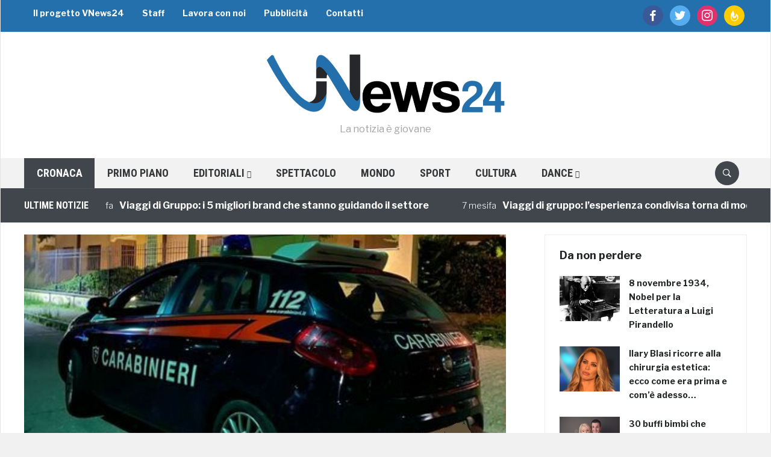

--- FILE ---
content_type: text/html; charset=UTF-8
request_url: https://vnews24.it/2020/09/02/vimodrone-massacra-moglie-davanti-figli/
body_size: 21549
content:
<!DOCTYPE html>
<html lang="it-IT">
<head>
    <meta charset="UTF-8" />
    <meta name="viewport" content="width=device-width, initial-scale=1.0" />
	
		
	<meta http-equiv="refresh" content="300" />
		
	<!-- Facebook -->
	<meta property="fb:app_id" content="582329345123462" />
	<meta property="fb:pages" content="212159112284792" />
	
		
	<!-- DNS Prefetch -->
	<!--<link rel="dns-prefetch" href="//cdn1.vn24.it" />
	<link rel="dns-prefetch" href="//cdn2.vn24.it" />
	<link rel="dns-prefetch" href="//cdn3.vn24.it" />
	<link rel="dns-prefetch" href="//cdn.vn24.it" />-->
	<link rel="dns-prefetch" href="//ajax.googleapis.com" />
	
	<link rel="dns-prefetch" href="//fonts.gstatic.com" />
	<link rel="dns-prefetch" href="//www.facebook.com" />
	<link rel="dns-prefetch" href="//fonts.googleapis.com" />
	
    <link rel="profile" href="http://gmpg.org/xfn/11" />
    <link rel="pingback" href="https://vnews24.it/xmlrpc.php" /> 
	
	<link rel="apple-touch-icon" sizes="57x57" href="/apple-icon-57x57.png" /> 
	<link rel="apple-touch-icon" sizes="60x60" href="/apple-icon-60x60.png" /> 
	<link rel="apple-touch-icon" sizes="72x72" href="/apple-icon-72x72.png" /> 
	<link rel="apple-touch-icon" sizes="76x76" href="/apple-icon-76x76.png" /> 
	<link rel="apple-touch-icon" sizes="114x114" href="/apple-icon-114x114.png" /> 
	<link rel="apple-touch-icon" sizes="120x120" href="/apple-icon-120x120.png" /> 
	<link rel="apple-touch-icon" sizes="144x144" href="/apple-icon-144x144.png" /> 
	<link rel="apple-touch-icon" sizes="152x152" href="/apple-icon-152x152.png" /> 
	<link rel="apple-touch-icon" sizes="180x180" href="/apple-icon-180x180.png" /> 
	<link rel="icon" type="image/png" sizes="192x192"  href="/android-icon-192x192.png" /> 
	<link rel="icon" type="image/png" sizes="32x32" href="/favicon-32x32.png" /> 
	<link rel="icon" type="image/png" sizes="96x96" href="/favicon-96x96.png" /> 
	<link rel="icon" type="image/png" sizes="16x16" href="/favicon-16x16.png" /> 
	<link rel="manifest" href="/manifest.json" /> 
	<meta name="msapplication-TileColor" content="#ffffff" /> 
	<meta name="msapplication-TileImage" content="/ms-icon-144x144.png" /> 
	<meta name="theme-color" content="#ffffff" /> 
	
	<script data-ad-client="ca-pub-4448308114640987" async src="https://pagead2.googlesyndication.com/pagead/js/adsbygoogle.js"></script>
	
    <meta name='robots' content='index, follow, max-image-preview:large, max-snippet:-1, max-video-preview:-1' />
	<style>img:is([sizes="auto" i], [sizes^="auto," i]) { contain-intrinsic-size: 3000px 1500px }</style>
	
	<!-- This site is optimized with the Yoast SEO plugin v26.4 - https://yoast.com/wordpress/plugins/seo/ -->
	<title>Vimodrone, massacra la moglie davanti ai figli piccoli: 44enne in manette</title>
	<meta name="description" content="A Vimodrone, un uomo di 44 anni ha picchia per l&#039;ennesima volta la moglie davanti ai figli piccoli. L&#039;uomo è stato arrestato dai carabinieri" />
	<link rel="canonical" href="https://vnews24.it/2020/09/02/vimodrone-massacra-moglie-davanti-figli/" />
	<meta property="og:locale" content="it_IT" />
	<meta property="og:type" content="article" />
	<meta property="og:title" content="Vimodrone, massacra la moglie davanti ai figli piccoli: 44enne in manette" />
	<meta property="og:description" content="A Vimodrone, un uomo di 44 anni ha picchia per l&#039;ennesima volta la moglie davanti ai figli piccoli. L&#039;uomo è stato arrestato dai carabinieri" />
	<meta property="og:url" content="https://vnews24.it/2020/09/02/vimodrone-massacra-moglie-davanti-figli/" />
	<meta property="og:site_name" content="VNews24" />
	<meta property="article:publisher" content="https://www.facebook.com/youngVNews24" />
	<meta property="article:published_time" content="2020-09-02T07:29:54+00:00" />
	<meta property="og:image" content="https://vnews24.it/wp-content/uploads/2020/09/Vimodrone-massacra-moglie-davanti-ai-figli.jpg" />
	<meta property="og:image:width" content="800" />
	<meta property="og:image:height" content="400" />
	<meta property="og:image:type" content="image/jpeg" />
	<meta name="author" content="Sara Fonte" />
	<meta name="twitter:card" content="summary_large_image" />
	<meta name="twitter:creator" content="@VNews24" />
	<meta name="twitter:site" content="@VNews24" />
	<meta name="twitter:label1" content="Scritto da" />
	<meta name="twitter:data1" content="Sara Fonte" />
	<meta name="twitter:label2" content="Tempo di lettura stimato" />
	<meta name="twitter:data2" content="1 minuto" />
	<script type="application/ld+json" class="yoast-schema-graph">{"@context":"https://schema.org","@graph":[{"@type":"Article","@id":"https://vnews24.it/2020/09/02/vimodrone-massacra-moglie-davanti-figli/#article","isPartOf":{"@id":"https://vnews24.it/2020/09/02/vimodrone-massacra-moglie-davanti-figli/"},"author":{"name":"Sara Fonte","@id":"https://vnews24.it/#/schema/person/5aa3f2607a22c7a416dbce1ea365f0c5"},"headline":"Vimodrone, massacra la moglie davanti ai figli piccoli: 44enne in manette","datePublished":"2020-09-02T07:29:54+00:00","mainEntityOfPage":{"@id":"https://vnews24.it/2020/09/02/vimodrone-massacra-moglie-davanti-figli/"},"wordCount":245,"commentCount":0,"publisher":{"@id":"https://vnews24.it/#organization"},"image":{"@id":"https://vnews24.it/2020/09/02/vimodrone-massacra-moglie-davanti-figli/#primaryimage"},"thumbnailUrl":"https://vnews24.it/wp-content/uploads/2020/09/Vimodrone-massacra-moglie-davanti-ai-figli.jpg","keywords":["maltrattamenti in famiglia","marito violento","percosse","Vimodrone"],"articleSection":["CRONACA","VARIETA'"],"inLanguage":"it-IT","potentialAction":[{"@type":"CommentAction","name":"Comment","target":["https://vnews24.it/2020/09/02/vimodrone-massacra-moglie-davanti-figli/#respond"]}]},{"@type":"WebPage","@id":"https://vnews24.it/2020/09/02/vimodrone-massacra-moglie-davanti-figli/","url":"https://vnews24.it/2020/09/02/vimodrone-massacra-moglie-davanti-figli/","name":"Vimodrone, massacra la moglie davanti ai figli piccoli: 44enne in manette","isPartOf":{"@id":"https://vnews24.it/#website"},"primaryImageOfPage":{"@id":"https://vnews24.it/2020/09/02/vimodrone-massacra-moglie-davanti-figli/#primaryimage"},"image":{"@id":"https://vnews24.it/2020/09/02/vimodrone-massacra-moglie-davanti-figli/#primaryimage"},"thumbnailUrl":"https://vnews24.it/wp-content/uploads/2020/09/Vimodrone-massacra-moglie-davanti-ai-figli.jpg","datePublished":"2020-09-02T07:29:54+00:00","description":"A Vimodrone, un uomo di 44 anni ha picchia per l'ennesima volta la moglie davanti ai figli piccoli. L'uomo è stato arrestato dai carabinieri","breadcrumb":{"@id":"https://vnews24.it/2020/09/02/vimodrone-massacra-moglie-davanti-figli/#breadcrumb"},"inLanguage":"it-IT","potentialAction":[{"@type":"ReadAction","target":["https://vnews24.it/2020/09/02/vimodrone-massacra-moglie-davanti-figli/"]}]},{"@type":"ImageObject","inLanguage":"it-IT","@id":"https://vnews24.it/2020/09/02/vimodrone-massacra-moglie-davanti-figli/#primaryimage","url":"https://vnews24.it/wp-content/uploads/2020/09/Vimodrone-massacra-moglie-davanti-ai-figli.jpg","contentUrl":"https://vnews24.it/wp-content/uploads/2020/09/Vimodrone-massacra-moglie-davanti-ai-figli.jpg","width":800,"height":400,"caption":"Vimodrone, massacra moglie davanti ai figli"},{"@type":"BreadcrumbList","@id":"https://vnews24.it/2020/09/02/vimodrone-massacra-moglie-davanti-figli/#breadcrumb","itemListElement":[{"@type":"ListItem","position":1,"name":"Home","item":"https://vnews24.it/"},{"@type":"ListItem","position":2,"name":"VARIETA'","item":"https://vnews24.it/varieta/"},{"@type":"ListItem","position":3,"name":"Vimodrone, massacra la moglie davanti ai figli piccoli: 44enne in manette"}]},{"@type":"WebSite","@id":"https://vnews24.it/#website","url":"https://vnews24.it/","name":"VNews24","description":"La notizia è giovane","publisher":{"@id":"https://vnews24.it/#organization"},"potentialAction":[{"@type":"SearchAction","target":{"@type":"EntryPoint","urlTemplate":"https://vnews24.it/?s={search_term_string}"},"query-input":{"@type":"PropertyValueSpecification","valueRequired":true,"valueName":"search_term_string"}}],"inLanguage":"it-IT"},{"@type":"Organization","@id":"https://vnews24.it/#organization","name":"VNews24","url":"https://vnews24.it/","logo":{"@type":"ImageObject","inLanguage":"it-IT","@id":"https://vnews24.it/#/schema/logo/image/","url":"https://vnews24.it/wp-content/uploads/2017/11/publisher-logo.png","contentUrl":"https://vnews24.it/wp-content/uploads/2017/11/publisher-logo.png","width":232,"height":60,"caption":"VNews24"},"image":{"@id":"https://vnews24.it/#/schema/logo/image/"},"sameAs":["https://www.facebook.com/youngVNews24","https://x.com/VNews24"]},{"@type":"Person","@id":"https://vnews24.it/#/schema/person/5aa3f2607a22c7a416dbce1ea365f0c5","name":"Sara Fonte","image":{"@type":"ImageObject","inLanguage":"it-IT","@id":"https://vnews24.it/#/schema/person/image/","url":"https://secure.gravatar.com/avatar/e594955c3c62a89f6b95bd4f9761534289c91e8498adba76c2e3a8b6aa8c82eb?s=96&d=mm&r=g","contentUrl":"https://secure.gravatar.com/avatar/e594955c3c62a89f6b95bd4f9761534289c91e8498adba76c2e3a8b6aa8c82eb?s=96&d=mm&r=g","caption":"Sara Fonte"}}]}</script>
	<!-- / Yoast SEO plugin. -->


<link rel='dns-prefetch' href='//ajax.googleapis.com' />
<link rel='dns-prefetch' href='//widgetlogic.org' />
<link rel='dns-prefetch' href='//polyfill.io' />
<link rel='dns-prefetch' href='//cdnjs.cloudflare.com' />
<link rel='dns-prefetch' href='//fonts.googleapis.com' />
<link rel="alternate" type="application/rss+xml" title="VNews24 &raquo; Feed" href="https://vnews24.it/feed/" />
<link rel="alternate" type="application/rss+xml" title="VNews24 &raquo; Feed dei commenti" href="https://vnews24.it/comments/feed/" />
<link rel="alternate" type="application/rss+xml" title="VNews24 &raquo; Vimodrone, massacra la moglie davanti ai figli piccoli: 44enne in manette Feed dei commenti" href="https://vnews24.it/2020/09/02/vimodrone-massacra-moglie-davanti-figli/feed/" />
<script type="text/javascript">
/* <![CDATA[ */
window._wpemojiSettings = {"baseUrl":"https:\/\/s.w.org\/images\/core\/emoji\/16.0.1\/72x72\/","ext":".png","svgUrl":"https:\/\/s.w.org\/images\/core\/emoji\/16.0.1\/svg\/","svgExt":".svg","source":{"concatemoji":"https:\/\/vnews24.it\/wp-includes\/js\/wp-emoji-release.min.js"}};
/*! This file is auto-generated */
!function(s,n){var o,i,e;function c(e){try{var t={supportTests:e,timestamp:(new Date).valueOf()};sessionStorage.setItem(o,JSON.stringify(t))}catch(e){}}function p(e,t,n){e.clearRect(0,0,e.canvas.width,e.canvas.height),e.fillText(t,0,0);var t=new Uint32Array(e.getImageData(0,0,e.canvas.width,e.canvas.height).data),a=(e.clearRect(0,0,e.canvas.width,e.canvas.height),e.fillText(n,0,0),new Uint32Array(e.getImageData(0,0,e.canvas.width,e.canvas.height).data));return t.every(function(e,t){return e===a[t]})}function u(e,t){e.clearRect(0,0,e.canvas.width,e.canvas.height),e.fillText(t,0,0);for(var n=e.getImageData(16,16,1,1),a=0;a<n.data.length;a++)if(0!==n.data[a])return!1;return!0}function f(e,t,n,a){switch(t){case"flag":return n(e,"\ud83c\udff3\ufe0f\u200d\u26a7\ufe0f","\ud83c\udff3\ufe0f\u200b\u26a7\ufe0f")?!1:!n(e,"\ud83c\udde8\ud83c\uddf6","\ud83c\udde8\u200b\ud83c\uddf6")&&!n(e,"\ud83c\udff4\udb40\udc67\udb40\udc62\udb40\udc65\udb40\udc6e\udb40\udc67\udb40\udc7f","\ud83c\udff4\u200b\udb40\udc67\u200b\udb40\udc62\u200b\udb40\udc65\u200b\udb40\udc6e\u200b\udb40\udc67\u200b\udb40\udc7f");case"emoji":return!a(e,"\ud83e\udedf")}return!1}function g(e,t,n,a){var r="undefined"!=typeof WorkerGlobalScope&&self instanceof WorkerGlobalScope?new OffscreenCanvas(300,150):s.createElement("canvas"),o=r.getContext("2d",{willReadFrequently:!0}),i=(o.textBaseline="top",o.font="600 32px Arial",{});return e.forEach(function(e){i[e]=t(o,e,n,a)}),i}function t(e){var t=s.createElement("script");t.src=e,t.defer=!0,s.head.appendChild(t)}"undefined"!=typeof Promise&&(o="wpEmojiSettingsSupports",i=["flag","emoji"],n.supports={everything:!0,everythingExceptFlag:!0},e=new Promise(function(e){s.addEventListener("DOMContentLoaded",e,{once:!0})}),new Promise(function(t){var n=function(){try{var e=JSON.parse(sessionStorage.getItem(o));if("object"==typeof e&&"number"==typeof e.timestamp&&(new Date).valueOf()<e.timestamp+604800&&"object"==typeof e.supportTests)return e.supportTests}catch(e){}return null}();if(!n){if("undefined"!=typeof Worker&&"undefined"!=typeof OffscreenCanvas&&"undefined"!=typeof URL&&URL.createObjectURL&&"undefined"!=typeof Blob)try{var e="postMessage("+g.toString()+"("+[JSON.stringify(i),f.toString(),p.toString(),u.toString()].join(",")+"));",a=new Blob([e],{type:"text/javascript"}),r=new Worker(URL.createObjectURL(a),{name:"wpTestEmojiSupports"});return void(r.onmessage=function(e){c(n=e.data),r.terminate(),t(n)})}catch(e){}c(n=g(i,f,p,u))}t(n)}).then(function(e){for(var t in e)n.supports[t]=e[t],n.supports.everything=n.supports.everything&&n.supports[t],"flag"!==t&&(n.supports.everythingExceptFlag=n.supports.everythingExceptFlag&&n.supports[t]);n.supports.everythingExceptFlag=n.supports.everythingExceptFlag&&!n.supports.flag,n.DOMReady=!1,n.readyCallback=function(){n.DOMReady=!0}}).then(function(){return e}).then(function(){var e;n.supports.everything||(n.readyCallback(),(e=n.source||{}).concatemoji?t(e.concatemoji):e.wpemoji&&e.twemoji&&(t(e.twemoji),t(e.wpemoji)))}))}((window,document),window._wpemojiSettings);
/* ]]> */
</script>
<link rel='stylesheet' id='yarppWidgetCss-css' href='https://vnews24.it/wp-content/plugins/yet-another-related-posts-plugin/style/widget.css' type='text/css' media='all' />
<link rel='stylesheet' id='fv-player-pro-css' href='https://vnews24.it/wp-content/plugins/fv-player-pro/css/style.css' type='text/css' media='all' />
<style id='wp-emoji-styles-inline-css' type='text/css'>

	img.wp-smiley, img.emoji {
		display: inline !important;
		border: none !important;
		box-shadow: none !important;
		height: 1em !important;
		width: 1em !important;
		margin: 0 0.07em !important;
		vertical-align: -0.1em !important;
		background: none !important;
		padding: 0 !important;
	}
</style>
<link rel='stylesheet' id='wp-block-library-css' href='https://vnews24.it/wp-includes/css/dist/block-library/style.min.css' type='text/css' media='all' />
<style id='classic-theme-styles-inline-css' type='text/css'>
/*! This file is auto-generated */
.wp-block-button__link{color:#fff;background-color:#32373c;border-radius:9999px;box-shadow:none;text-decoration:none;padding:calc(.667em + 2px) calc(1.333em + 2px);font-size:1.125em}.wp-block-file__button{background:#32373c;color:#fff;text-decoration:none}
</style>
<link rel='stylesheet' id='block-widget-css' href='https://vnews24.it/wp-content/plugins/widget-logic/block_widget/css/widget.css' type='text/css' media='all' />
<style id='global-styles-inline-css' type='text/css'>
:root{--wp--preset--aspect-ratio--square: 1;--wp--preset--aspect-ratio--4-3: 4/3;--wp--preset--aspect-ratio--3-4: 3/4;--wp--preset--aspect-ratio--3-2: 3/2;--wp--preset--aspect-ratio--2-3: 2/3;--wp--preset--aspect-ratio--16-9: 16/9;--wp--preset--aspect-ratio--9-16: 9/16;--wp--preset--color--black: #000000;--wp--preset--color--cyan-bluish-gray: #abb8c3;--wp--preset--color--white: #ffffff;--wp--preset--color--pale-pink: #f78da7;--wp--preset--color--vivid-red: #cf2e2e;--wp--preset--color--luminous-vivid-orange: #ff6900;--wp--preset--color--luminous-vivid-amber: #fcb900;--wp--preset--color--light-green-cyan: #7bdcb5;--wp--preset--color--vivid-green-cyan: #00d084;--wp--preset--color--pale-cyan-blue: #8ed1fc;--wp--preset--color--vivid-cyan-blue: #0693e3;--wp--preset--color--vivid-purple: #9b51e0;--wp--preset--gradient--vivid-cyan-blue-to-vivid-purple: linear-gradient(135deg,rgba(6,147,227,1) 0%,rgb(155,81,224) 100%);--wp--preset--gradient--light-green-cyan-to-vivid-green-cyan: linear-gradient(135deg,rgb(122,220,180) 0%,rgb(0,208,130) 100%);--wp--preset--gradient--luminous-vivid-amber-to-luminous-vivid-orange: linear-gradient(135deg,rgba(252,185,0,1) 0%,rgba(255,105,0,1) 100%);--wp--preset--gradient--luminous-vivid-orange-to-vivid-red: linear-gradient(135deg,rgba(255,105,0,1) 0%,rgb(207,46,46) 100%);--wp--preset--gradient--very-light-gray-to-cyan-bluish-gray: linear-gradient(135deg,rgb(238,238,238) 0%,rgb(169,184,195) 100%);--wp--preset--gradient--cool-to-warm-spectrum: linear-gradient(135deg,rgb(74,234,220) 0%,rgb(151,120,209) 20%,rgb(207,42,186) 40%,rgb(238,44,130) 60%,rgb(251,105,98) 80%,rgb(254,248,76) 100%);--wp--preset--gradient--blush-light-purple: linear-gradient(135deg,rgb(255,206,236) 0%,rgb(152,150,240) 100%);--wp--preset--gradient--blush-bordeaux: linear-gradient(135deg,rgb(254,205,165) 0%,rgb(254,45,45) 50%,rgb(107,0,62) 100%);--wp--preset--gradient--luminous-dusk: linear-gradient(135deg,rgb(255,203,112) 0%,rgb(199,81,192) 50%,rgb(65,88,208) 100%);--wp--preset--gradient--pale-ocean: linear-gradient(135deg,rgb(255,245,203) 0%,rgb(182,227,212) 50%,rgb(51,167,181) 100%);--wp--preset--gradient--electric-grass: linear-gradient(135deg,rgb(202,248,128) 0%,rgb(113,206,126) 100%);--wp--preset--gradient--midnight: linear-gradient(135deg,rgb(2,3,129) 0%,rgb(40,116,252) 100%);--wp--preset--font-size--small: 13px;--wp--preset--font-size--medium: 20px;--wp--preset--font-size--large: 36px;--wp--preset--font-size--x-large: 42px;--wp--preset--spacing--20: 0.44rem;--wp--preset--spacing--30: 0.67rem;--wp--preset--spacing--40: 1rem;--wp--preset--spacing--50: 1.5rem;--wp--preset--spacing--60: 2.25rem;--wp--preset--spacing--70: 3.38rem;--wp--preset--spacing--80: 5.06rem;--wp--preset--shadow--natural: 6px 6px 9px rgba(0, 0, 0, 0.2);--wp--preset--shadow--deep: 12px 12px 50px rgba(0, 0, 0, 0.4);--wp--preset--shadow--sharp: 6px 6px 0px rgba(0, 0, 0, 0.2);--wp--preset--shadow--outlined: 6px 6px 0px -3px rgba(255, 255, 255, 1), 6px 6px rgba(0, 0, 0, 1);--wp--preset--shadow--crisp: 6px 6px 0px rgba(0, 0, 0, 1);}:where(.is-layout-flex){gap: 0.5em;}:where(.is-layout-grid){gap: 0.5em;}body .is-layout-flex{display: flex;}.is-layout-flex{flex-wrap: wrap;align-items: center;}.is-layout-flex > :is(*, div){margin: 0;}body .is-layout-grid{display: grid;}.is-layout-grid > :is(*, div){margin: 0;}:where(.wp-block-columns.is-layout-flex){gap: 2em;}:where(.wp-block-columns.is-layout-grid){gap: 2em;}:where(.wp-block-post-template.is-layout-flex){gap: 1.25em;}:where(.wp-block-post-template.is-layout-grid){gap: 1.25em;}.has-black-color{color: var(--wp--preset--color--black) !important;}.has-cyan-bluish-gray-color{color: var(--wp--preset--color--cyan-bluish-gray) !important;}.has-white-color{color: var(--wp--preset--color--white) !important;}.has-pale-pink-color{color: var(--wp--preset--color--pale-pink) !important;}.has-vivid-red-color{color: var(--wp--preset--color--vivid-red) !important;}.has-luminous-vivid-orange-color{color: var(--wp--preset--color--luminous-vivid-orange) !important;}.has-luminous-vivid-amber-color{color: var(--wp--preset--color--luminous-vivid-amber) !important;}.has-light-green-cyan-color{color: var(--wp--preset--color--light-green-cyan) !important;}.has-vivid-green-cyan-color{color: var(--wp--preset--color--vivid-green-cyan) !important;}.has-pale-cyan-blue-color{color: var(--wp--preset--color--pale-cyan-blue) !important;}.has-vivid-cyan-blue-color{color: var(--wp--preset--color--vivid-cyan-blue) !important;}.has-vivid-purple-color{color: var(--wp--preset--color--vivid-purple) !important;}.has-black-background-color{background-color: var(--wp--preset--color--black) !important;}.has-cyan-bluish-gray-background-color{background-color: var(--wp--preset--color--cyan-bluish-gray) !important;}.has-white-background-color{background-color: var(--wp--preset--color--white) !important;}.has-pale-pink-background-color{background-color: var(--wp--preset--color--pale-pink) !important;}.has-vivid-red-background-color{background-color: var(--wp--preset--color--vivid-red) !important;}.has-luminous-vivid-orange-background-color{background-color: var(--wp--preset--color--luminous-vivid-orange) !important;}.has-luminous-vivid-amber-background-color{background-color: var(--wp--preset--color--luminous-vivid-amber) !important;}.has-light-green-cyan-background-color{background-color: var(--wp--preset--color--light-green-cyan) !important;}.has-vivid-green-cyan-background-color{background-color: var(--wp--preset--color--vivid-green-cyan) !important;}.has-pale-cyan-blue-background-color{background-color: var(--wp--preset--color--pale-cyan-blue) !important;}.has-vivid-cyan-blue-background-color{background-color: var(--wp--preset--color--vivid-cyan-blue) !important;}.has-vivid-purple-background-color{background-color: var(--wp--preset--color--vivid-purple) !important;}.has-black-border-color{border-color: var(--wp--preset--color--black) !important;}.has-cyan-bluish-gray-border-color{border-color: var(--wp--preset--color--cyan-bluish-gray) !important;}.has-white-border-color{border-color: var(--wp--preset--color--white) !important;}.has-pale-pink-border-color{border-color: var(--wp--preset--color--pale-pink) !important;}.has-vivid-red-border-color{border-color: var(--wp--preset--color--vivid-red) !important;}.has-luminous-vivid-orange-border-color{border-color: var(--wp--preset--color--luminous-vivid-orange) !important;}.has-luminous-vivid-amber-border-color{border-color: var(--wp--preset--color--luminous-vivid-amber) !important;}.has-light-green-cyan-border-color{border-color: var(--wp--preset--color--light-green-cyan) !important;}.has-vivid-green-cyan-border-color{border-color: var(--wp--preset--color--vivid-green-cyan) !important;}.has-pale-cyan-blue-border-color{border-color: var(--wp--preset--color--pale-cyan-blue) !important;}.has-vivid-cyan-blue-border-color{border-color: var(--wp--preset--color--vivid-cyan-blue) !important;}.has-vivid-purple-border-color{border-color: var(--wp--preset--color--vivid-purple) !important;}.has-vivid-cyan-blue-to-vivid-purple-gradient-background{background: var(--wp--preset--gradient--vivid-cyan-blue-to-vivid-purple) !important;}.has-light-green-cyan-to-vivid-green-cyan-gradient-background{background: var(--wp--preset--gradient--light-green-cyan-to-vivid-green-cyan) !important;}.has-luminous-vivid-amber-to-luminous-vivid-orange-gradient-background{background: var(--wp--preset--gradient--luminous-vivid-amber-to-luminous-vivid-orange) !important;}.has-luminous-vivid-orange-to-vivid-red-gradient-background{background: var(--wp--preset--gradient--luminous-vivid-orange-to-vivid-red) !important;}.has-very-light-gray-to-cyan-bluish-gray-gradient-background{background: var(--wp--preset--gradient--very-light-gray-to-cyan-bluish-gray) !important;}.has-cool-to-warm-spectrum-gradient-background{background: var(--wp--preset--gradient--cool-to-warm-spectrum) !important;}.has-blush-light-purple-gradient-background{background: var(--wp--preset--gradient--blush-light-purple) !important;}.has-blush-bordeaux-gradient-background{background: var(--wp--preset--gradient--blush-bordeaux) !important;}.has-luminous-dusk-gradient-background{background: var(--wp--preset--gradient--luminous-dusk) !important;}.has-pale-ocean-gradient-background{background: var(--wp--preset--gradient--pale-ocean) !important;}.has-electric-grass-gradient-background{background: var(--wp--preset--gradient--electric-grass) !important;}.has-midnight-gradient-background{background: var(--wp--preset--gradient--midnight) !important;}.has-small-font-size{font-size: var(--wp--preset--font-size--small) !important;}.has-medium-font-size{font-size: var(--wp--preset--font-size--medium) !important;}.has-large-font-size{font-size: var(--wp--preset--font-size--large) !important;}.has-x-large-font-size{font-size: var(--wp--preset--font-size--x-large) !important;}
:where(.wp-block-post-template.is-layout-flex){gap: 1.25em;}:where(.wp-block-post-template.is-layout-grid){gap: 1.25em;}
:where(.wp-block-columns.is-layout-flex){gap: 2em;}:where(.wp-block-columns.is-layout-grid){gap: 2em;}
:root :where(.wp-block-pullquote){font-size: 1.5em;line-height: 1.6;}
</style>
<link rel='stylesheet' id='fv_flowplayer-css' href='https://vnews24.it/wp-content/fv-flowplayer-custom/style-1.css' type='text/css' media='all' />
<link rel='stylesheet' id='wpz-shortcodes-css' href='https://vnews24.it/wp-content/themes/domino/functions/wpzoom/assets/css/shortcodes.css' type='text/css' media='all' />
<link rel='stylesheet' id='zoom-font-awesome-css' href='https://vnews24.it/wp-content/themes/domino/functions/wpzoom/assets/css/font-awesome.min.css' type='text/css' media='all' />
<link rel='stylesheet' id='chld_thm_cfg_parent-css' href='https://vnews24.it/wp-content/themes/domino/style.css' type='text/css' media='all' />
<link crossorigin="anonymous" rel='stylesheet' id='domino-google-fonts-css' href='//fonts.googleapis.com/css?family=Libre+Franklin%3Aregular%2Citalic%2C100%2C200%2C300%2C500%2C600%2C700%2C800%2C900%7CRoboto+Condensed%3Aregular%2Citalic%2C100%2C200%2C300%2C500%2C600%2C700%2C800%2C900%26subset%3Dlatin%2C&#038;ver=6.8.3' type='text/css' media='all' />
<link rel='stylesheet' id='domino-style-css' href='https://vnews24.it/wp-content/themes/vnews24-theme/style.css' type='text/css' media='all' />
<link rel='stylesheet' id='media-queries-css' href='https://vnews24.it/wp-content/themes/domino/css/media-queries.css' type='text/css' media='all' />
<link crossorigin="anonymous" rel='stylesheet' id='domino-google-font-default-css' href='//fonts.googleapis.com/css?family=Playfair+Display%3A400%2C700%7CRoboto+Condensed%3A400%2C700%7CLibre+Franklin%3A400%2C400i%2C600%2C600i%2C700%2C700i&#038;subset=latin%2Clatin-ext%2Cgreek%2Ccyrillic&#038;ver=6.8.3' type='text/css' media='all' />
<link rel='stylesheet' id='domino-style-color-red-css' href='https://vnews24.it/wp-content/themes/vnews24-theme/styles/red.css' type='text/css' media='all' />
<link rel='stylesheet' id='dashicons-css' href='https://vnews24.it/wp-includes/css/dashicons.min.css' type='text/css' media='all' />
<link rel='stylesheet' id='zoom-instagram-widget-css' href='https://vnews24.it/wp-content/plugins/instagram-widget-by-wpzoom/css/instagram-widget.css' type='text/css' media='all' />
<link rel='stylesheet' id='socicon-css' href='https://vnews24.it/wp-content/plugins/social-icons-widget-by-wpzoom/assets/css/socicon.css' type='text/css' media='all' />
<link rel='stylesheet' id='genericons-css' href='https://vnews24.it/wp-content/plugins/social-icons-widget-by-wpzoom/assets/css/genericons.css' type='text/css' media='all' />
<link rel='stylesheet' id='academicons-css' href='https://vnews24.it/wp-content/plugins/social-icons-widget-by-wpzoom/assets/css/academicons.min.css' type='text/css' media='all' />
<link rel='stylesheet' id='fontawesome-css' href='https://vnews24.it/wp-content/plugins/social-icons-widget-by-wpzoom/assets/css/font-awesome.min.css' type='text/css' media='all' />
<link rel='stylesheet' id='wzslider-css' href='https://vnews24.it/wp-content/themes/domino/functions/wpzoom/assets/css/wzslider.css' type='text/css' media='all' />
<link rel='stylesheet' id='wpzoom-custom-css' href='https://vnews24.it/wp-content/themes/domino/custom.css' type='text/css' media='all' />
<link rel='stylesheet' id='fv_player_lightbox-css' href='https://vnews24.it/wp-content/plugins/fv-wordpress-flowplayer/css/lightbox.css' type='text/css' media='all' />
<script type="text/javascript" src="//ajax.googleapis.com/ajax/libs/jquery/1.11.1/jquery.min.js" id="jquery-js"></script>
<script type="text/javascript" src="https://vnews24.it/wp-includes/js/jquery/jquery-migrate.min.js" id="jquery-migrate-js"></script>
<script type="text/javascript" src="//polyfill.io/v3/polyfill.min.js?features=IntersectionObserver" id="io-polyfill-js"></script>
<script type="text/javascript" src="//cdnjs.cloudflare.com/ajax/libs/quicklink/2.0.0-alpha/quicklink.umd.js" id="quicklink-js"></script>
<script type="text/javascript" src="https://vnews24.it/wp-content/themes/domino/js/init.js" id="wpzoom-init-js"></script>
<script type="text/javascript" src="https://vnews24.it/wp-content/plugins/instagram-widget-by-wpzoom/js/jquery.lazy.min.js" id="zoom-instagram-widget-lazy-load-js"></script>
<script type="text/javascript" src="https://vnews24.it/wp-content/plugins/instagram-widget-by-wpzoom/js/instagram-widget.js" id="zoom-instagram-widget-js"></script>
<link rel="https://api.w.org/" href="https://vnews24.it/wp-json/" /><link rel="alternate" title="JSON" type="application/json" href="https://vnews24.it/wp-json/wp/v2/posts/93211" /><link rel="EditURI" type="application/rsd+xml" title="RSD" href="https://vnews24.it/xmlrpc.php?rsd" />
<meta name="generator" content="WordPress 6.8.3" />
<link rel='shortlink' href='https://vnews24.it/?p=93211' />
<link rel="alternate" title="oEmbed (JSON)" type="application/json+oembed" href="https://vnews24.it/wp-json/oembed/1.0/embed?url=https%3A%2F%2Fvnews24.it%2F2020%2F09%2F02%2Fvimodrone-massacra-moglie-davanti-figli%2F" />
<link rel="alternate" title="oEmbed (XML)" type="text/xml+oembed" href="https://vnews24.it/wp-json/oembed/1.0/embed?url=https%3A%2F%2Fvnews24.it%2F2020%2F09%2F02%2Fvimodrone-massacra-moglie-davanti-figli%2F&#038;format=xml" />
<script type="text/javascript">
	window._wp_rp_static_base_url = 'https://wprp.zemanta.com/static/';
	window._wp_rp_wp_ajax_url = "https://vnews24.it/wp-admin/admin-ajax.php";
	window._wp_rp_plugin_version = '3.6.4';
	window._wp_rp_post_id = '93211';
	window._wp_rp_num_rel_posts = '8';
	window._wp_rp_thumbnails = true;
	window._wp_rp_post_title = 'Vimodrone%2C+massacra+la+moglie+davanti+ai+figli+piccoli%3A+44enne+in+manette';
	window._wp_rp_post_tags = ['percosse', 'maltrattamenti+in+famiglia', 'vimodrone', 'marito+violento', 'varieta%27', 'cronaca', 'milano', 'prima', 'il', 'le', 'anni', 'sono', 'volta', 'ai', 'che', 'la', 'sul', 'della', 'avanti', 'donna', 'pi'];
	window._wp_rp_promoted_content = true;
</script>
<link rel="stylesheet" href="https://vnews24.it/wp-content/plugins/wordpress-23-related-posts-plugin/static/themes/vertical.css" />
<!-- Markup (JSON-LD) structured in schema.org ver.4.8.1 START -->
<!-- Markup (JSON-LD) structured in schema.org END -->
<!-- <meta name="NextGEN" version="3.2.23" /> -->

<meta property="ia:markup_url" content="https://vnews24.it/2020/09/02/vimodrone-massacra-moglie-davanti-figli/?wpna_ia_markup=true">
<script type="text/javascript">document.write('<style type="text/css">.tabber{display:none;}</style>');</script>
<!-- WordPress Facebook Integration Begin -->
<!-- Facebook Pixel Code -->
<script>
!function(f,b,e,v,n,t,s){if(f.fbq)return;n=f.fbq=function(){n.callMethod?
n.callMethod.apply(n,arguments):n.queue.push(arguments)};if(!f._fbq)f._fbq=n;
n.push=n;n.loaded=!0;n.version='2.0';n.queue=[];t=b.createElement(e);t.async=!0;
t.src=v;s=b.getElementsByTagName(e)[0];s.parentNode.insertBefore(t,s)}(window,
document,'script','https://connect.facebook.net/en_US/fbevents.js');
fbq('init', '294541214029102', {}, {
    "agent": "wordpress-6.8.3-1.6.0"
});

fbq('track', 'PageView', {
    "source": "wordpress",
    "version": "6.8.3",
    "pluginVersion": "1.6.0"
});
</script>
<!-- DO NOT MODIFY -->
<!-- End Facebook Pixel Code -->
<!-- WordPress Facebook Integration end -->
      
<!-- Facebook Pixel Code -->
<noscript>
<img height="1" width="1" style="display:none"
src="https://www.facebook.com/tr?id=294541214029102&ev=PageView&noscript=1"/>
</noscript>
<!-- DO NOT MODIFY -->
<!-- End Facebook Pixel Code -->
          <meta name="onesignal" content="wordpress-plugin"/>
            <script>

      window.OneSignal = window.OneSignal || [];

      OneSignal.push( function() {
        OneSignal.SERVICE_WORKER_UPDATER_PATH = "OneSignalSDKUpdaterWorker.js.php";
                      OneSignal.SERVICE_WORKER_PATH = "OneSignalSDKWorker.js.php";
                      OneSignal.SERVICE_WORKER_PARAM = { scope: "/" };
        OneSignal.setDefaultNotificationUrl("https://vnews24.it");
        var oneSignal_options = {};
        window._oneSignalInitOptions = oneSignal_options;

        oneSignal_options['wordpress'] = true;
oneSignal_options['appId'] = '9e2fc5a1-2514-4798-84d3-5964150dcd27';
oneSignal_options['allowLocalhostAsSecureOrigin'] = true;
oneSignal_options['welcomeNotification'] = { };
oneSignal_options['welcomeNotification']['title'] = "";
oneSignal_options['welcomeNotification']['message'] = "Grazie per aver accettato di ricevere gli aggiornamenti";
oneSignal_options['path'] = "https://vnews24.it/wp-content/plugins/onesignal-free-web-push-notifications/sdk_files/";
oneSignal_options['safari_web_id'] = "web.onesignal.auto.05737452-6fb0-4a74-aaf2-b68bc5a2ed6a";
oneSignal_options['promptOptions'] = { };
oneSignal_options['promptOptions']['actionMessage'] = "vuole mostrare gli aggiornamenti:";
oneSignal_options['notifyButton'] = { };
oneSignal_options['notifyButton']['enable'] = true;
oneSignal_options['notifyButton']['position'] = 'bottom-right';
oneSignal_options['notifyButton']['theme'] = 'default';
oneSignal_options['notifyButton']['size'] = 'medium';
oneSignal_options['notifyButton']['displayPredicate'] = function() {
              return OneSignal.isPushNotificationsEnabled()
                      .then(function(isPushEnabled) {
                          return !isPushEnabled;
                      });
            };
oneSignal_options['notifyButton']['showCredit'] = true;
oneSignal_options['notifyButton']['text'] = {};
oneSignal_options['notifyButton']['text']['tip.state.unsubscribed'] = 'Ricevi gli aggiornamenti';
oneSignal_options['notifyButton']['text']['tip.state.subscribed'] = 'Aggiornamenti attivati';
oneSignal_options['notifyButton']['text']['tip.state.blocked'] = 'Hai bloccato gli aggiornamenti';
oneSignal_options['notifyButton']['text']['message.action.subscribed'] = 'Grazie per aver attivato gli aggiornamenti!';
oneSignal_options['notifyButton']['text']['message.action.resubscribed'] = 'Ricevi gli aggiornamenti';
oneSignal_options['notifyButton']['text']['message.action.unsubscribed'] = 'Non riceverai gli aggiornamenti';
oneSignal_options['notifyButton']['text']['dialog.main.title'] = 'Aggiornamenti del sito';
oneSignal_options['notifyButton']['text']['dialog.main.button.subscribe'] = 'Ricevi gli aggiornamenti';
oneSignal_options['notifyButton']['text']['dialog.main.button.unsubscribe'] = 'Non ricevere gli aggiornamenti';
oneSignal_options['notifyButton']['text']['dialog.blocked.title'] = 'Sblocca gli aggiornamenti';
oneSignal_options['notifyButton']['text']['dialog.blocked.message'] = 'Segui queste indicazioni per attivare gli aggiornamenti';
                OneSignal.init(window._oneSignalInitOptions);
                OneSignal.showSlidedownPrompt();      });

      function documentInitOneSignal() {
        var oneSignal_elements = document.getElementsByClassName("OneSignal-prompt");

        var oneSignalLinkClickHandler = function(event) { OneSignal.push(['registerForPushNotifications']); event.preventDefault(); };        for(var i = 0; i < oneSignal_elements.length; i++)
          oneSignal_elements[i].addEventListener('click', oneSignalLinkClickHandler, false);
      }

      if (document.readyState === 'complete') {
           documentInitOneSignal();
      }
      else {
           window.addEventListener("load", function(event){
               documentInitOneSignal();
          });
      }
    </script>
<link rel="amphtml" href="https://vnews24.it/2020/09/02/vimodrone-massacra-moglie-davanti-figli/amp/">	
	


</head>


<body class="wp-singular post-template-default single single-post postid-93211 single-format-standard wp-custom-logo wp-theme-domino wp-child-theme-vnews24-theme wpz_layout_boxed wpz_width_1200">

	<script type="text/javascript">
		
		var pageInfo = {			
			isMobile : false,
			isAdmin : false,
			isUserLoggedIn : false,
			isHome : false,
			isFrontPage : false,
			isSingle : true,
			themeUrl : 'https://vnews24.it/wp-content/themes/vnews24-theme/',
			isAdsenseDisabled: false,
			isSiteUnderEnabled: false		};
		
	</script>

	<!--  -->
		
		
	<!--  Facebook SDK -->
	<div id="fb-root"></div>

<div class="page-wrap">

    <div class="domino_boxed_layout">

        <header id="header">

            <nav class="navbar" role="navigation">

                <nav class="top-navbar" role="navigation">

                    <div class="inner-wrap">

                        <div class="header_social">
                            <div id="zoom-social-icons-widget-2" class="widget zoom-social-icons-widget"><h3 class="title"><span>Follow us</span></h3>
		
		<ul class="zoom-social-icons-list zoom-social-icons-list--with-canvas zoom-social-icons-list--round zoom-social-icons-list--no-labels">

			
								<li class="zoom-social_icons-list__item">
					<a class="zoom-social_icons-list__link" href="https://www.facebook.com/youngVNews24/" target="_blank" >
																		
                                                    <span class="screen-reader-text">facebook</span>
                        
						<span class="zoom-social_icons-list-span socicon socicon-facebook" data-hover-rule="background-color" data-hover-color="#3b5998" style="background-color : #3b5998; font-size: 18px; padding:8px" ></span>

											</a>
				</li>

			
								<li class="zoom-social_icons-list__item">
					<a class="zoom-social_icons-list__link" href="https://twitter.com/vnews24" target="_blank" >
																		
                                                    <span class="screen-reader-text">twitter</span>
                        
						<span class="zoom-social_icons-list-span socicon socicon-twitter" data-hover-rule="background-color" data-hover-color="#55acee" style="background-color : #55acee; font-size: 18px; padding:8px" ></span>

											</a>
				</li>

			
								<li class="zoom-social_icons-list__item">
					<a class="zoom-social_icons-list__link" href="https://www.instagram.com/vnews24it/" target="_blank" >
																		
                                                    <span class="screen-reader-text">instagram</span>
                        
						<span class="zoom-social_icons-list-span socicon socicon-instagram" data-hover-rule="background-color" data-hover-color="#E1306C" style="background-color : #E1306C; font-size: 18px; padding:8px" ></span>

											</a>
				</li>

			
								<li class="zoom-social_icons-list__item">
					<a class="zoom-social_icons-list__link" href="http://feeds.feedburner.com/vnews24/CHwA" target="_blank" >
																		
                                                    <span class="screen-reader-text">feedburner</span>
                        
						<span class="zoom-social_icons-list-span socicon socicon-feedburner" data-hover-rule="background-color" data-hover-color="#FFCC00" style="background-color : #FFCC00; font-size: 18px; padding:8px" ></span>

											</a>
				</li>

			
		</ul>

		</div>
                        </div>


                        <div class="navbar-header">
                            
                               <a class="navbar-toggle" href="#menu-top-slide">
                                   <span class="icon-bar"></span>
                                   <span class="icon-bar"></span>
                                   <span class="icon-bar"></span>
                               </a>


                               <div id="menu-top-slide" class="menu-vnews24nick-container"><ul id="menu-vnews24nick" class="menu"><li id="menu-item-17570" class="menu-item menu-item-type-post_type menu-item-object-page menu-item-17570"><a href="https://vnews24.it/il-progetto-vnews24/">Il progetto VNews24</a></li>
<li id="menu-item-17571" class="menu-item menu-item-type-post_type menu-item-object-page menu-item-17571"><a href="https://vnews24.it/staff/">Staff</a></li>
<li id="menu-item-17565" class="menu-item menu-item-type-post_type menu-item-object-page menu-item-17565"><a href="https://vnews24.it/lavora-con-noi/">Lavora con noi</a></li>
<li id="menu-item-17567" class="menu-item menu-item-type-post_type menu-item-object-page menu-item-17567"><a href="https://vnews24.it/pubblicita/">Pubblicità</a></li>
<li id="menu-item-17568" class="menu-item menu-item-type-post_type menu-item-object-page menu-item-17568"><a href="https://vnews24.it/contatti/">Contatti</a></li>
</ul></div>
                        </div>


                        <div id="navbar-top">

                            <div class="menu-vnews24nick-container"><ul id="menu-vnews24nick-1" class="nav navbar-nav dropdown sf-menu"><li class="menu-item menu-item-type-post_type menu-item-object-page menu-item-17570"><a href="https://vnews24.it/il-progetto-vnews24/">Il progetto VNews24</a></li>
<li class="menu-item menu-item-type-post_type menu-item-object-page menu-item-17571"><a href="https://vnews24.it/staff/">Staff</a></li>
<li class="menu-item menu-item-type-post_type menu-item-object-page menu-item-17565"><a href="https://vnews24.it/lavora-con-noi/">Lavora con noi</a></li>
<li class="menu-item menu-item-type-post_type menu-item-object-page menu-item-17567"><a href="https://vnews24.it/pubblicita/">Pubblicità</a></li>
<li class="menu-item menu-item-type-post_type menu-item-object-page menu-item-17568"><a href="https://vnews24.it/contatti/">Contatti</a></li>
</ul></div>
                        </div><!-- #navbar-top -->

                    </div><!-- ./inner-wrap -->

                </nav><!-- .navbar -->

                <div class="clear"></div>

            </nav><!-- .navbar -->

            <div class="inner-wrap">

                <div class="navbar-brand-wpz">

											
                    <a href="https://vnews24.it/" class="custom-logo-link" rel="home" itemprop="url"><img width="398" height="104" src="https://vnews24.it/wp-content/uploads/2017/11/logo-small-768x199.png" class="custom-logo" alt="VNews24" itemprop="logo" decoding="async" srcset="https://vnews24.it/wp-content/uploads/2017/11/logo-small-768x199.png 768w, https://vnews24.it/wp-content/uploads/2017/11/logo-small-300x78.png 300w, https://vnews24.it/wp-content/uploads/2017/11/logo-small-213x55.png 213w, https://vnews24.it/wp-content/uploads/2017/11/logo-small.png 800w" sizes="(max-width: 398px) 100vw, 398px" /></a>					
														
                    <p class="tagline">La notizia è giovane</p>					
					<!--24 Novembre 2025 , aggiornato alle 18:59 -->

                </div><!-- .navbar-brand -->


                

            </div><!-- /.inner-wrap -->


            <div class="clear"></div>


            <nav class="navbar" role="navigation">

                <nav class="main-navbar" role="navigation">

                    <div class="inner-wrap clearfix">

                        <div id="sb-search" class="sb-search">
                            <form method="get" id="searchform" action="https://vnews24.it/">
	<input type="search" class="sb-search-input" placeholder="Ricerca..."  name="s" id="s" autocomplete="off" />
    <input type="submit" id="searchsubmit" class="sb-search-submit" value="Cerca" />
    <span class="sb-icon-search"></span>
</form>                        </div>


                        <div class="navbar-header">
                            
                               <a class="navbar-toggle" href="#menu-main-slide">
                                   <span class="icon-bar"></span>
                                   <span class="icon-bar"></span>
                                   <span class="icon-bar"></span>
                               </a>


                               <div id="menu-main-slide" class="menu-vnews24-container"><ul id="menu-vnews24" class="menu"><li id="menu-item-13" class="menu-item menu-item-type-taxonomy menu-item-object-category current-post-ancestor current-menu-parent current-post-parent menu-item-13"><a href="https://vnews24.it/cronaca/">CRONACA</a></li>
<li id="menu-item-71297" class="menu-item menu-item-type-taxonomy menu-item-object-category menu-item-71297"><a href="https://vnews24.it/primo-piano/">PRIMO PIANO</a></li>
<li id="menu-item-14" class="menu-item menu-item-type-taxonomy menu-item-object-category menu-item-has-children menu-item-14"><a href="https://vnews24.it/editoriali/">EDITORIALI</a>
<ul class="sub-menu">
	<li id="menu-item-71296" class="menu-item menu-item-type-taxonomy menu-item-object-category menu-item-71296"><a href="https://vnews24.it/editoriali/inhumans/">Inhumans</a></li>
	<li id="menu-item-34153" class="menu-item menu-item-type-taxonomy menu-item-object-category menu-item-34153"><a href="https://vnews24.it/editoriali/informa-mentis/">Informa Mentis</a></li>
	<li id="menu-item-71299" class="menu-item menu-item-type-taxonomy menu-item-object-category menu-item-71299"><a href="https://vnews24.it/scienza-tecnologia/">SCIENZA E TECNOLOGIA</a></li>
</ul>
</li>
<li id="menu-item-44125" class="menu-item menu-item-type-taxonomy menu-item-object-category menu-item-44125"><a href="https://vnews24.it/spettacolo/">SPETTACOLO</a></li>
<li id="menu-item-33892" class="menu-item menu-item-type-taxonomy menu-item-object-category menu-item-33892"><a href="https://vnews24.it/mondo-2/">MONDO</a></li>
<li id="menu-item-33993" class="menu-item menu-item-type-taxonomy menu-item-object-category menu-item-33993"><a href="https://vnews24.it/sport/">SPORT</a></li>
<li id="menu-item-59733" class="menu-item menu-item-type-taxonomy menu-item-object-category menu-item-59733"><a href="https://vnews24.it/cultura/">CULTURA</a></li>
<li id="menu-item-60554" class="menu-item menu-item-type-taxonomy menu-item-object-category menu-item-has-children menu-item-60554"><a href="https://vnews24.it/dance/">DANCE</a>
<ul class="sub-menu">
	<li id="menu-item-60703" class="menu-item menu-item-type-taxonomy menu-item-object-category menu-item-60703"><a href="https://vnews24.it/dance/clubbing/">Clubbing</a></li>
	<li id="menu-item-60704" class="menu-item menu-item-type-taxonomy menu-item-object-category menu-item-60704"><a href="https://vnews24.it/dance/djs/">Djs</a></li>
	<li id="menu-item-60705" class="menu-item menu-item-type-taxonomy menu-item-object-category menu-item-60705"><a href="https://vnews24.it/dance/festival/">Festival</a></li>
	<li id="menu-item-60706" class="menu-item menu-item-type-taxonomy menu-item-object-category menu-item-60706"><a href="https://vnews24.it/dance/reviews/">Reviews</a></li>
</ul>
</li>
</ul></div>
                        </div>


                        <div id="navbar-main">

                            <div class="menu-vnews24-container"><ul id="menu-vnews24-1" class="nav navbar-nav dropdown sf-menu"><li class="menu-item menu-item-type-taxonomy menu-item-object-category current-post-ancestor current-menu-parent current-post-parent menu-item-13"><a href="https://vnews24.it/cronaca/">CRONACA</a></li>
<li class="menu-item menu-item-type-taxonomy menu-item-object-category menu-item-71297"><a href="https://vnews24.it/primo-piano/">PRIMO PIANO</a></li>
<li class="menu-item menu-item-type-taxonomy menu-item-object-category menu-item-has-children menu-item-14"><a href="https://vnews24.it/editoriali/">EDITORIALI</a>
<ul class="sub-menu">
	<li class="menu-item menu-item-type-taxonomy menu-item-object-category menu-item-71296"><a href="https://vnews24.it/editoriali/inhumans/">Inhumans</a></li>
	<li class="menu-item menu-item-type-taxonomy menu-item-object-category menu-item-34153"><a href="https://vnews24.it/editoriali/informa-mentis/">Informa Mentis</a></li>
	<li class="menu-item menu-item-type-taxonomy menu-item-object-category menu-item-71299"><a href="https://vnews24.it/scienza-tecnologia/">SCIENZA E TECNOLOGIA</a></li>
</ul>
</li>
<li class="menu-item menu-item-type-taxonomy menu-item-object-category menu-item-44125"><a href="https://vnews24.it/spettacolo/">SPETTACOLO</a></li>
<li class="menu-item menu-item-type-taxonomy menu-item-object-category menu-item-33892"><a href="https://vnews24.it/mondo-2/">MONDO</a></li>
<li class="menu-item menu-item-type-taxonomy menu-item-object-category menu-item-33993"><a href="https://vnews24.it/sport/">SPORT</a></li>
<li class="menu-item menu-item-type-taxonomy menu-item-object-category menu-item-59733"><a href="https://vnews24.it/cultura/">CULTURA</a></li>
<li class="menu-item menu-item-type-taxonomy menu-item-object-category menu-item-has-children menu-item-60554"><a href="https://vnews24.it/dance/">DANCE</a>
<ul class="sub-menu">
	<li class="menu-item menu-item-type-taxonomy menu-item-object-category menu-item-60703"><a href="https://vnews24.it/dance/clubbing/">Clubbing</a></li>
	<li class="menu-item menu-item-type-taxonomy menu-item-object-category menu-item-60704"><a href="https://vnews24.it/dance/djs/">Djs</a></li>
	<li class="menu-item menu-item-type-taxonomy menu-item-object-category menu-item-60705"><a href="https://vnews24.it/dance/festival/">Festival</a></li>
	<li class="menu-item menu-item-type-taxonomy menu-item-object-category menu-item-60706"><a href="https://vnews24.it/dance/reviews/">Reviews</a></li>
</ul>
</li>
</ul></div>

                        </div><!-- #navbar-main -->

                    </div><!-- /.inner-wrap -->

                    <div class="clear"></div>

                </nav><!-- .main-navbar -->

            </nav><!-- .navbar -->

        </header>

        
            

    <div id="news-ticker">
        <div class="inner-wrap clearfix">

            <h3>Ultime notizie</h3>

            <div class="news-ticker-container">
                <dl id="ticker">

                    
                        <dt>2 settimanefa </dt>
                        <dd><a href="https://vnews24.it/2025/11/11/viaggi-di-gruppo-migliori-brand/" title="Viaggi di Gruppo: i 5 migliori brand che stanno guidando il settore">Viaggi di Gruppo: i 5 migliori brand che stanno guidando il settore</a></dd>

                    
                        <dt>7 mesifa </dt>
                        <dd><a href="https://vnews24.it/2025/04/30/viaggi-di-gruppo/" title="Viaggi di gruppo: l’esperienza condivisa torna di moda ma cambia faccia">Viaggi di gruppo: l’esperienza condivisa torna di moda ma cambia faccia</a></dd>

                    
                        <dt>3 annifa </dt>
                        <dd><a href="https://vnews24.it/2022/08/11/circoloco-e-social-music-city-alla-rimini-beach-arena/" title="Circoloco e Social Music City alla Rimini Beach Arena">Circoloco e Social Music City alla Rimini Beach Arena</a></dd>

                    
                        <dt>3 annifa </dt>
                        <dd><a href="https://vnews24.it/2022/08/11/holi-dance-festival-napoli-sardegna-e-svizzera/" title="Holi Dance Festival: Napoli, Sardegna e Svizzera">Holi Dance Festival: Napoli, Sardegna e Svizzera</a></dd>

                    
                        <dt>3 annifa </dt>
                        <dd><a href="https://vnews24.it/2022/08/06/maratona-di-ferragosto-al-tini-soundgarden/" title="Maratona di Ferragosto al Tinì SoundGarden">Maratona di Ferragosto al Tinì SoundGarden</a></dd>

                    
                    
                </dl>
            </div>

        </div><!-- /.inner-wrap -->
    </div><!-- #news-ticker -->


        		
		<div style="margin-top: 10px">					
								</div>


    <main id="main" class="site-main" role="main">

        <div class="inner-wrap">
		
		 	
                <div class="content-area">
				
					<!-- Content Template -->
					
<article id="post-93211" class="post-93211 post type-post status-publish format-standard has-post-thumbnail category-cronaca category-varieta tag-maltrattamenti-in-famiglia tag-marito-violento tag-percosse tag-vimodrone">

    <header class="entry-header">

                        <div class="post-thumb"><img width="800" height="400" src="https://vnews24.it/wp-content/uploads/2020/09/Vimodrone-massacra-moglie-davanti-ai-figli.jpg" class="attachment-single size-single wp-post-image" alt="Vimodrone, massacra moglie davanti ai figli" decoding="async" fetchpriority="high" srcset="https://vnews24.it/wp-content/uploads/2020/09/Vimodrone-massacra-moglie-davanti-ai-figli.jpg 800w, https://vnews24.it/wp-content/uploads/2020/09/Vimodrone-massacra-moglie-davanti-ai-figli-300x150.jpg 300w, https://vnews24.it/wp-content/uploads/2020/09/Vimodrone-massacra-moglie-davanti-ai-figli-768x384.jpg 768w, https://vnews24.it/wp-content/uploads/2020/09/Vimodrone-massacra-moglie-davanti-ai-figli-110x55.jpg 110w" sizes="(max-width: 800px) 100vw, 800px" /></div>
            
        <span class="entry-category"><a href="https://vnews24.it/cronaca/" rel="category tag">CRONACA</a>, <a href="https://vnews24.it/varieta/" rel="category tag">VARIETA'</a></span>
        <h1 class="entry-title">Vimodrone, massacra la moglie davanti ai figli piccoli: 44enne in manette</h1>

        <div class="entry-meta">
            <span class="entry-author vcard author">Scritto da <a class="url fn n" href="https://vnews24.it/author/sara1/">Sara Fonte</a></span>
            
                <span class="entry-date">il <time class="entry-date updated published" datetime="2020-09-02T09:29:54+02:00">2 Settembre 2020</time> </span>

            

                    </div>
		
		<aside>
		
								
		</aside>

    </header><!-- .entry-header -->


    <div class="clear"></div>

    <div class="post-area">

        	<div class="related_posts">
		<h3 class="title">More in CRONACA:</h3>

		<ul>

			
			<li id="post-113064" class="post-grid">

                                    <a href="https://vnews24.it/2025/07/28/club-med-san-sicario-serre-chevalier/" title="Permalink a Club Med: San Sicario in arrivo, Serre Chevalier restyling da 50 milioni">
                        <img width="200" height="131" src="https://vnews24.it/wp-content/uploads/2025/07/SECC_L124_043-200x131.jpeg" class="attachment-loop-related size-loop-related wp-post-image" alt="Club Med" decoding="async" srcset="https://vnews24.it/wp-content/uploads/2025/07/SECC_L124_043-200x131.jpeg 200w, https://vnews24.it/wp-content/uploads/2025/07/SECC_L124_043-83x55.jpeg 83w, https://vnews24.it/wp-content/uploads/2025/07/SECC_L124_043-350x230.jpeg 350w, https://vnews24.it/wp-content/uploads/2025/07/SECC_L124_043-500x329.jpeg 500w, https://vnews24.it/wp-content/uploads/2025/07/SECC_L124_043-334x219.jpeg 334w, https://vnews24.it/wp-content/uploads/2025/07/SECC_L124_043-165x109.jpeg 165w, https://vnews24.it/wp-content/uploads/2025/07/SECC_L124_043-700x460.jpeg 700w" sizes="(max-width: 200px) 100vw, 200px" />                    </a>
                
				<a href="https://vnews24.it/2025/07/28/club-med-san-sicario-serre-chevalier/" title="Permalink a Club Med: San Sicario in arrivo, Serre Chevalier restyling da 50 milioni" rel="bookmark">Club Med: San Sicario in arrivo, Serre Chevalier restyling da 50 milioni</a>
				<span class="date">28 Luglio 2025</span>

			</li><!-- end #post-113064 -->

			
			<li id="post-112723" class="post-grid">

                                    <a href="https://vnews24.it/2025/03/13/five-luxe-icons-dubai/" title="Permalink a FIVE LUXE e Pacha, le &#8220;ICONS&#8221; sono di casa a Dubai">
                        <img width="200" height="131" src="https://vnews24.it/wp-content/uploads/2025/03/FIVE-LUXE_Playa-Pacha_ICONS-by-Pacha_Vibe_1-compressa-200x131.jpg" class="attachment-loop-related size-loop-related wp-post-image" alt="FIVE LUXE" decoding="async" srcset="https://vnews24.it/wp-content/uploads/2025/03/FIVE-LUXE_Playa-Pacha_ICONS-by-Pacha_Vibe_1-compressa-200x131.jpg 200w, https://vnews24.it/wp-content/uploads/2025/03/FIVE-LUXE_Playa-Pacha_ICONS-by-Pacha_Vibe_1-compressa-83x55.jpg 83w, https://vnews24.it/wp-content/uploads/2025/03/FIVE-LUXE_Playa-Pacha_ICONS-by-Pacha_Vibe_1-compressa-350x230.jpg 350w, https://vnews24.it/wp-content/uploads/2025/03/FIVE-LUXE_Playa-Pacha_ICONS-by-Pacha_Vibe_1-compressa-500x329.jpg 500w, https://vnews24.it/wp-content/uploads/2025/03/FIVE-LUXE_Playa-Pacha_ICONS-by-Pacha_Vibe_1-compressa-334x219.jpg 334w, https://vnews24.it/wp-content/uploads/2025/03/FIVE-LUXE_Playa-Pacha_ICONS-by-Pacha_Vibe_1-compressa-165x109.jpg 165w, https://vnews24.it/wp-content/uploads/2025/03/FIVE-LUXE_Playa-Pacha_ICONS-by-Pacha_Vibe_1-compressa-700x460.jpg 700w" sizes="(max-width: 200px) 100vw, 200px" />                    </a>
                
				<a href="https://vnews24.it/2025/03/13/five-luxe-icons-dubai/" title="Permalink a FIVE LUXE e Pacha, le &#8220;ICONS&#8221; sono di casa a Dubai" rel="bookmark">FIVE LUXE e Pacha, le &#8220;ICONS&#8221; sono di casa a Dubai</a>
				<span class="date">13 Marzo 2025</span>

			</li><!-- end #post-112723 -->

			
			<li id="post-112358" class="post-grid post-last">

                                    <a href="https://vnews24.it/2024/07/15/pontassieve-colpisce-padre-18enne/" title="Permalink a Pontassieve, colpisce il padre con schiaffi e pugni: 18enne finisce in manette">
                        <img width="200" height="131" src="https://vnews24.it/wp-content/uploads/2024/07/Pontassieve-18enne-aggredisce-il-padre-200x131.jpg" class="attachment-loop-related size-loop-related wp-post-image" alt="Pontassieve, 18enne aggredisce il padre" decoding="async" loading="lazy" srcset="https://vnews24.it/wp-content/uploads/2024/07/Pontassieve-18enne-aggredisce-il-padre-200x131.jpg 200w, https://vnews24.it/wp-content/uploads/2024/07/Pontassieve-18enne-aggredisce-il-padre-350x230.jpg 350w, https://vnews24.it/wp-content/uploads/2024/07/Pontassieve-18enne-aggredisce-il-padre-500x329.jpg 500w, https://vnews24.it/wp-content/uploads/2024/07/Pontassieve-18enne-aggredisce-il-padre-334x219.jpg 334w, https://vnews24.it/wp-content/uploads/2024/07/Pontassieve-18enne-aggredisce-il-padre-165x109.jpg 165w" sizes="auto, (max-width: 200px) 100vw, 200px" />                    </a>
                
				<a href="https://vnews24.it/2024/07/15/pontassieve-colpisce-padre-18enne/" title="Permalink a Pontassieve, colpisce il padre con schiaffi e pugni: 18enne finisce in manette" rel="bookmark">Pontassieve, colpisce il padre con schiaffi e pugni: 18enne finisce in manette</a>
				<span class="date">15 Luglio 2024</span>

			</li><!-- end #post-112358 -->

			
		</ul><!-- end .posts -->
		
				
	</div><!-- /.related_posts -->


        <div class="post-inner">

            <div class="entry-content">
				
																
                <p>È successo nella serata di lunedì 31 agosto a <strong>Vimodrone</strong>, comune della città di Milano. Un uomo di 44 anni, dopo un banale <strong>litigio</strong> scoppiato tra le mura domestiche, ha <strong>picchiato per l&#8217;ennesima volta la moglie</strong>, una donna di 43 anni. In preda all&#8217;ira l&#8217;uomo ha afferrato la donna per i capelli e <strong>l&#8217;ha presa a pugni</strong>, subito dopo l&#8217;ha sbattuta contro il muro. Una scena piena di violenza e rabbia, il tutto <strong>è successo davanti ai figli piccoli della coppia</strong>, il marito orco non si è fermato nemmeno con le urla e i pianti dei bambini.</p>
<p>Ad allarmare le forze dell&#8217;ordine sono stati alcuni familiari della coppia, impauriti dal <strong>violento comportamento </strong>del 44enne. In seguito alla segnalazione, immediato è stato l&#8217;intervento dei carabinieri sul luogo della <strong>violenta vicenda </strong>avvenuta nei giorni scorsi a Vimodrone. Gli agenti, dopo aver prestato i primi soccorsi alla vittima, hanno bloccato l&#8217;uomo. La donna ai carabinieri ha ammesso che non era la prima volta che<strong> il marito la picchiava</strong>. I maltrattamenti andavano infatti avanti da tempo e stavano diventando sempre più ricorrenti.</p>
<p>Oltre alla 43enne, anche i figli e alcuni parenti hanno confermato il <strong>comportamento violento</strong> dell&#8217;uomo, soprattutto ai danni della moglie. Il 44enne è stato <strong>arrestato</strong> con l&#8217;accusa di <strong>maltrattamenti in famiglia</strong>, per lui si sono poi aperte le porte del <strong>carcere di Monza</strong>. La sua famiglia potrà finalmente tornare a vivere serenamente, senza avere più paura e angoscia a causa del suo comportamento violento.</p>

                <div class="clear"></div>

                

            </div><!-- .entry-content -->


            <footer class="entry-footer">

				<div align="center" id="post-pagination">
									</div>
				
				<div class="clear"></div>
					
												
			
                <ul class="tags clearfix"><li><a href="https://vnews24.it/tag/maltrattamenti-in-famiglia/" rel="tag"><span>maltrattamenti in famiglia</span></a></li><li><a href="https://vnews24.it/tag/marito-violento/" rel="tag"><span>marito violento</span></a></li><li><a href="https://vnews24.it/tag/percosse/" rel="tag"><span>percosse</span></a></li><li><a href="https://vnews24.it/tag/vimodrone/" rel="tag"><span>Vimodrone</span></a></li></ul>

                

            </footer><!-- .entry-footer -->

        </div><!-- .post-inner -->

    </div><!-- .post-area -->

</article><!-- #post -->														
					<!-- Desktop Share Bar -->
					<div class="clear"></div>
					<aside style="margin-top:0px; margin-bottom: 15px" class="desktop-only">
						<div>
							<ul class="rrssb-buttons">
								<li class="rrssb-facebook">
									<a href="https://www.facebook.com/sharer/sharer.php?u=https://vnews24.it/2020/09/02/vimodrone-massacra-moglie-davanti-figli/" class="popup">
										<span class="rrssb-icon">
											<svg xmlns="http://www.w3.org/2000/svg" viewBox="0 0 29 29"><path d="M26.4 0H2.6C1.714 0 0 1.715 0 2.6v23.8c0 .884 1.715 2.6 2.6 2.6h12.393V17.988h-3.996v-3.98h3.997v-3.062c0-3.746 2.835-5.97 6.177-5.97 1.6 0 2.444.173 2.845.226v3.792H21.18c-1.817 0-2.156.9-2.156 2.168v2.847h5.045l-.66 3.978h-4.386V29H26.4c.884 0 2.6-1.716 2.6-2.6V2.6c0-.885-1.716-2.6-2.6-2.6z"/></svg>
										</span>
										<span class="rrssb-text">facebook</span>
									</a>
								</li>      
								<li class="rrssb-twitter">
									<a href="https://twitter.com/intent/tweet?url=https%3A%2F%2Fvnews24.it%2F2020%2F09%2F02%2Fvimodrone-massacra-moglie-davanti-figli%2F&via=VNews24&text="
										class="popup">
										<span class="rrssb-icon">
											<svg xmlns="http://www.w3.org/2000/svg" viewBox="0 0 28 28"><path d="M24.253 8.756C24.69 17.08 18.297 24.182 9.97 24.62a15.093 15.093 0 0 1-8.86-2.32c2.702.18 5.375-.648 7.507-2.32a5.417 5.417 0 0 1-4.49-3.64c.802.13 1.62.077 2.4-.154a5.416 5.416 0 0 1-4.412-5.11 5.43 5.43 0 0 0 2.168.387A5.416 5.416 0 0 1 2.89 4.498a15.09 15.09 0 0 0 10.913 5.573 5.185 5.185 0 0 1 3.434-6.48 5.18 5.18 0 0 1 5.546 1.682 9.076 9.076 0 0 0 3.33-1.317 5.038 5.038 0 0 1-2.4 2.942 9.068 9.068 0 0 0 3.02-.85 5.05 5.05 0 0 1-2.48 2.71z"/></svg>
										</span>
										<span class="rrssb-text">twitter</span>
									</a>
								</li>      
								<li class="rrssb-googleplus">
									<a href="https://plus.google.com/share?url=Vimodrone, massacra la moglie davanti ai figli piccoli: 44enne in manette%20https://vnews24.it/2020/09/02/vimodrone-massacra-moglie-davanti-figli/" class="popup">
										<span class="rrssb-icon">
											<svg xmlns="http://www.w3.org/2000/svg" width="24" height="24" viewBox="0 0 24 24"><path d="M21 8.29h-1.95v2.6h-2.6v1.82h2.6v2.6H21v-2.6h2.6v-1.885H21V8.29zM7.614 10.306v2.925h3.9c-.26 1.69-1.755 2.925-3.9 2.925-2.34 0-4.29-2.016-4.29-4.354s1.885-4.353 4.29-4.353c1.104 0 2.014.326 2.794 1.105l2.08-2.08c-1.3-1.17-2.924-1.883-4.874-1.883C3.65 4.586.4 7.835.4 11.8s3.25 7.212 7.214 7.212c4.224 0 6.953-2.988 6.953-7.082 0-.52-.065-1.104-.13-1.624H7.614z"/></svg>            </span>
										<span class="rrssb-text">google+</span>
									</a>
								</li>
							</ul>
						</div>
					</aside>
					
					<!-- Before Related Sidebar -->
															
					<!-- Related Posts -->
					<div class='yarpp-related'>


<h4 class="related-posts-banner-container"><span class="related-posts-banner-text">Potrebbe interessarti anche</span></h4>
<div>
					<div class="related-post-item">
		<a href="https://vnews24.it/2019/12/23/milano-uomo-massacra-marito/" rel="bookmark" title="Milano, uomo massacra il marito per gelosia: 34enne in manette">
			<div>
			<img width="150" height="150" src="https://vnews24.it/wp-content/uploads/2019/12/Milano-massacra-il-marito-per-gelosia-150x150.jpg" class="attachment-thumbnail size-thumbnail wp-post-image" alt="Milano, massacra il marito per gelosia" decoding="async" loading="lazy" /></div>
			<div class="related-post-item-text">Milano, uomo massacra il marito per gelosia: 34enne in manette</div>
			</a>
		</div>
							<div class="related-post-item">
		<a href="https://vnews24.it/2020/12/28/san-basilio-picchia-minaccia-moglie/" rel="bookmark" title="San Basilio, per anni picchia e minaccia la moglie: 49enne in manette">
			<div>
			<img width="150" height="150" src="https://vnews24.it/wp-content/uploads/2020/12/San-Basilio-picchia-la-moglie-per-anni-150x150.jpg" class="attachment-thumbnail size-thumbnail wp-post-image" alt="San Basilio, picchia la moglie per anni" decoding="async" loading="lazy" /></div>
			<div class="related-post-item-text">San Basilio, per anni picchia e minaccia la moglie: 49enne in manette</div>
			</a>
		</div>
							<div class="related-post-item">
		<a href="https://vnews24.it/2020/10/20/monteverde-aggredice-moglie-davanti-figli/" rel="bookmark" title="Monteverde, aggredice la moglie davanti ai figli: 47enne finisce in carcere">
			<div>
			<img width="150" height="150" src="https://vnews24.it/wp-content/uploads/2020/10/Monteverde-aggredice-la-moglie-davanti-ai-figli-150x150.jpg" class="attachment-thumbnail size-thumbnail wp-post-image" alt="Monteverde, aggredice la moglie davanti ai figli" decoding="async" loading="lazy" /></div>
			<div class="related-post-item-text">Monteverde, aggredice la moglie davanti ai figli: 47enne finisce in carcere</div>
			</a>
		</div>
							<div class="related-post-item">
		<a href="https://vnews24.it/2020/10/07/marino-38enne-maltratta-moglie/" rel="bookmark" title="Marino, 38enne maltratta la moglie per anni anche davanti ai figli: arrestato">
			<div>
			<img width="150" height="150" src="https://vnews24.it/wp-content/uploads/2020/10/Marino-38enne-maltratta-la-moglie-per-anni-150x150.jpg" class="attachment-thumbnail size-thumbnail wp-post-image" alt="Marino, 38enne maltratta la moglie per anni" decoding="async" loading="lazy" /></div>
			<div class="related-post-item-text">Marino, 38enne maltratta la moglie per anni anche davanti ai figli: arrestato</div>
			</a>
		</div>
							<div class="related-post-item">
		<a href="https://vnews24.it/2020/09/18/cupra-picchia-moglie-davanti-figli/" rel="bookmark" title="Cupra, picchia la moglie davanti ai figli piccoli: denunciato marito violento">
			<div>
			<img width="150" height="150" src="https://vnews24.it/wp-content/uploads/2020/09/Cupra-picchia-la-moglie-davanti-ai-figli-150x150.jpg" class="attachment-thumbnail size-thumbnail wp-post-image" alt="Cupra, picchia la moglie davanti ai figli" decoding="async" loading="lazy" /></div>
			<div class="related-post-item-text">Cupra, picchia la moglie davanti ai figli piccoli: denunciato marito violento</div>
			</a>
		</div>
							<div class="related-post-item">
		<a href="https://vnews24.it/2020/06/08/ostia-picchia-moglie-strada/" rel="bookmark" title="Ostia, picchia la moglie in strada perché voleva denunciarlo: arrestato">
			<div>
			<img width="150" height="150" src="https://vnews24.it/wp-content/uploads/2020/06/Ostia-picchia-la-moglie-in-strada-150x150.jpg" class="attachment-thumbnail size-thumbnail wp-post-image" alt="Ostia, picchia la moglie in strada" decoding="async" loading="lazy" /></div>
			<div class="related-post-item-text">Ostia, picchia la moglie in strada perché voleva denunciarlo: arrestato</div>
			</a>
		</div>
							<div class="related-post-item">
		<a href="https://vnews24.it/2020/04/23/assisi-picchia-moglie-davanti-figli/" rel="bookmark" title="Assisi, picchia la moglie davanti ai figli: denunciato marito violento">
			<div>
			<img width="150" height="150" src="https://vnews24.it/wp-content/uploads/2020/04/Assisi-picchia-la-moglie-davanti-ai-figli-150x150.png" class="attachment-thumbnail size-thumbnail wp-post-image" alt="Assisi, picchia la moglie davanti ai figli" decoding="async" loading="lazy" /></div>
			<div class="related-post-item-text">Assisi, picchia la moglie davanti ai figli: denunciato marito violento</div>
			</a>
		</div>
							<div class="related-post-item">
		<a href="https://vnews24.it/2020/04/14/savona-ex-marito-picchia-ancora/" rel="bookmark" title="Savona, torna a vivere con l&#8217;ex marito ma la picchia ancora: arrestato">
			<div>
			<img width="150" height="150" src="https://vnews24.it/wp-content/uploads/2020/04/Savona-picchiata-ancora-dallex-marito-150x150.jpg" class="attachment-thumbnail size-thumbnail wp-post-image" alt="Savona, picchiata ancora dall&#039;ex marito" decoding="async" loading="lazy" /></div>
			<div class="related-post-item-text">Savona, torna a vivere con l&#8217;ex marito ma la picchia ancora: arrestato</div>
			</a>
		</div>
							<div class="related-post-item">
		<a href="https://vnews24.it/2020/03/07/castellammare-picchia-minaccia-moglie/" rel="bookmark" title="Castellammare, per anni picchia e minaccia la moglie: 43enne in manette">
			<div>
			<img width="150" height="150" src="https://vnews24.it/wp-content/uploads/2020/03/Castellammare-picchia-e-minaccia-moglie-150x150.jpg" class="attachment-thumbnail size-thumbnail wp-post-image" alt="Castellammare, picchia e minaccia moglie" decoding="async" loading="lazy" /></div>
			<div class="related-post-item-text">Castellammare, per anni picchia e minaccia la moglie: 43enne in manette</div>
			</a>
		</div>
							<div class="related-post-item">
		<a href="https://vnews24.it/2021/02/01/catania-ubriaco-picchia-moglie/" rel="bookmark" title="Catania, ubriaco picchia ancora la moglie: il figlio di 10 anni lo fa arrestare">
			<div>
			<img width="150" height="150" src="https://vnews24.it/wp-content/uploads/2021/02/Catania-ubriaco-picchia-la-moglie-150x150.jpg" class="attachment-thumbnail size-thumbnail wp-post-image" alt="Catania, ubriaco picchia la moglie" decoding="async" loading="lazy" /></div>
			<div class="related-post-item-text">Catania, ubriaco picchia ancora la moglie: il figlio di 10 anni lo fa arrestare</div>
			</a>
		</div>
			</div>
</div>
					

					<!-- Yoast Breadcrumbs -->
											<div class="clear"></div>
						<div style="margin-top: 10px">
							<p id="breadcrumbs"><span><span><a href="https://vnews24.it/">Home</a></span> » <span><a href="https://vnews24.it/varieta/">VARIETA'</a></span> » <span class="breadcrumb_last" aria-current="page">Vimodrone, massacra la moglie davanti ai figli piccoli: 44enne in manette</span></span></p>						</div>
										
					<div class="clear"></div>
					
					<!-- After Post Sidebar -->
										
					<!-- Facebook Comments -->
					<div class='fb-comments' data-href='https://vnews24.it/2020/09/02/vimodrone-massacra-moglie-davanti-figli/' data-num-posts='5' data-colorscheme='light' data-width='100%'></div>
				
				</div>

            
            <section id="sidebar">

    <div class="sidebar_content">

    	
     	<div id="top-posts-3" class="widget feature-posts"><h3 class="title">Da non perdere</h3><ul class="feature-posts-list"><li><div class="post-thumb"><a href="https://vnews24.it/2015/11/08/nobel-letteratura-pirandello/"><img src="https://vnews24.it/wp-content/uploads/2015/11/luigipirandello2-100x75.jpg" height="75" width="100"></a></div><a href="https://vnews24.it/2015/11/08/nobel-letteratura-pirandello/">8 novembre 1934, Nobel per la Letteratura a Luigi Pirandello</a><br /><div class="clear"></div></li><li><div class="post-thumb"><a href="https://vnews24.it/2018/01/02/ilary-blasi-chirurgia/"><img src="https://vnews24.it/wp-content/uploads/2018/01/1-100x75.png" height="75" width="100"></a></div><a href="https://vnews24.it/2018/01/02/ilary-blasi-chirurgia/">Ilary Blasi ricorre alla chirurgia estetica: ecco come era prima e com&#8217;è adesso&#8230;</a><br /><div class="clear"></div></li><li><div class="post-thumb"><a href="https://vnews24.it/2016/04/03/bimbi-foto-famiglia/"><img src="https://vnews24.it/wp-content/uploads/2016/04/imma-100x75.jpg" height="75" width="100"></a></div><a href="https://vnews24.it/2016/04/03/bimbi-foto-famiglia/">30 buffi bimbi che hanno &#8220;rovinato&#8221; le foto di famiglia (GUARDA)</a><br /><div class="clear"></div></li><li><div class="post-thumb"><a href="https://vnews24.it/2014/06/04/italia-mondiali-bookmakers/"><img src="https://vnews24.it/wp-content/uploads/2014/06/mondiali-100x75.jpg" height="75" width="100"></a></div><a href="https://vnews24.it/2014/06/04/italia-mondiali-bookmakers/">L&#8217;Italia ai mondiali, ecco a quanto è data dai bookmakers</a><br /><div class="clear"></div></li><li><div class="post-thumb"><a href="https://vnews24.it/2017/12/27/cecchi-gori-malore/"><img src="https://vnews24.it/wp-content/uploads/2017/12/Vittorio-Cecchi-Gori-100x75.jpg" height="75" width="100"></a></div><a href="https://vnews24.it/2017/12/27/cecchi-gori-malore/">Vittorio Cecchi Gori in rianimazione per un malore il giorno di Natale</a><br /><div class="clear"></div></li><li><div class="post-thumb"><a href="https://vnews24.it/2015/12/10/ricette-natale-vnews24/"><img src="https://vnews24.it/wp-content/uploads/2015/12/Lu_serpu-100x75.jpg" height="75" width="100"></a></div><a href="https://vnews24.it/2015/12/10/ricette-natale-vnews24/">Le ricette di Natale di VNews24: &#8220;Lu Serpe&#8221; e la Pizza di Natale</a><br /><div class="clear"></div></li><li><div class="post-thumb"><a href="https://vnews24.it/2018/01/03/gomorra-4-anticipazioni/"><img src="https://vnews24.it/wp-content/uploads/2018/01/Gomorra-4-100x75.jpeg" height="75" width="100"></a></div><a href="https://vnews24.it/2018/01/03/gomorra-4-anticipazioni/">Gomorra 4: data di inizio ufficiale, cast e anticipazioni esclusive</a><br /><div class="clear"></div></li><li><div class="post-thumb"><a href="https://vnews24.it/2014/05/18/varese-clienti-prezzario-bar/"><img src="https://vnews24.it/wp-content/uploads/2014/05/183823450-6098a155-6940-43fc-8815-222c55a5455c-100x75.jpg" height="75" width="100"></a></div><a href="https://vnews24.it/2014/05/18/varese-clienti-prezzario-bar/">Varese, clienti non consumano: al bar il prezzario che li &#8220;multa&#8221;</a><br /><div class="clear"></div></li></ul><div class="clear"></div><div class="clear"></div></div>
     	
    </div>

	<div class="clear"></div>
</section>
<div class="clear"></div>
       </div><!-- /.inner-wrap -->

    </main><!-- #main -->
	
	<!-- Mobile Share Bar -->
	<div class="social mobile-only">
		<div class="social-share">
			<a href="https://www.facebook.com/dialog/share?app_id=582329345123462&display=popup&href=https%3A%2F%2Fvnews24.it%2F2020%2F09%2F02%2Fvimodrone-massacra-moglie-davanti-figli%2F&redirect_uri=https%3A%2F%2Fvnews24.it%2F2020%2F09%2F02%2Fvimodrone-massacra-moglie-davanti-figli%2F" class="social-buttons-facebook">
				<i class="fa fa-facebook"></i>
			</a>
			<a href="https://twitter.com/intent/tweet?url=https%3A%2F%2Fvnews24.it%2F2020%2F09%2F02%2Fvimodrone-massacra-moglie-davanti-figli%2F&via=VNews24&text=" target="_blank" class="social-buttons-twitter">
				<i class="fa fa-twitter"></i>
			</a>
			<a href="whatsapp://send?text=Vimodrone%2C+massacra+la+moglie+davanti+ai+figli+piccoli%3A+44enne+in+manette%3A+https%3A%2F%2Fvnews24.it%2F2020%2F09%2F02%2Fvimodrone-massacra-moglie-davanti-figli%2F" target="_blank" class="social-buttons-whatsapp">
				<i class="fa fa-whatsapp"></i>
			</a>
			<a href="https://plus.google.com/share?url=https%3A%2F%2Fvnews24.it%2F2020%2F09%2F02%2Fvimodrone-massacra-moglie-davanti-figli%2F" onclick="
					window.open(
						this.href,
						'Condividi su Google+',
						'height=600,width=600'
						);
					return false;
				" class="social-buttons-google">
				<i class="fa fa-google-plus"></i>
			</a>
			<a href="mailto:?subject=Vimodrone%2C+massacra+la+moglie+davanti+ai+figli+piccoli%3A+44enne+in+manette&body=Guarda+cosa+ho+letto+su+VNews24%3A+https%3A%2F%2Fvnews24.it%2F2020%2F09%2F02%2Fvimodrone-massacra-moglie-davanti-figli%2F" class="social-buttons-envelope">
				<i class="fa fa-envelope"></i>
			</a>
		</div>
	</div>


        <footer id="colophon" class="site-footer" role="contentinfo">

            
                <div class="footer-widgets widgets widget-columns-4">

                    <div class="inner-wrap">

                        
                            <div class="column">
                                <div class="widget zoom-social-icons-widget" id="zoom-social-icons-widget-3"><h3 class="title">Chi siamo</h3>
		
			<p >VNews24 è il nuovo portale web, scritto e ideato da giovani, per le notizie e informazioni a 360° dall’Italia e dal mondo</p>

		
		<ul class="zoom-social-icons-list zoom-social-icons-list--with-canvas zoom-social-icons-list--rounded zoom-social-icons-list--no-labels">

			
								<li class="zoom-social_icons-list__item">
					<a class="zoom-social_icons-list__link" href="https://www.facebook.com/youngVNews24/" target="_blank" >
																		
                                                    <span class="screen-reader-text">facebook</span>
                        
						<span class="zoom-social_icons-list-span socicon socicon-facebook" data-hover-rule="background-color" data-hover-color="#3b5998" style="background-color : #3b5998; font-size: 18px; padding:8px" ></span>

											</a>
				</li>

			
								<li class="zoom-social_icons-list__item">
					<a class="zoom-social_icons-list__link" href="https://twitter.com/vnews24" target="_blank" >
																		
                                                    <span class="screen-reader-text">twitter</span>
                        
						<span class="zoom-social_icons-list-span socicon socicon-twitter" data-hover-rule="background-color" data-hover-color="#55acee" style="background-color : #55acee; font-size: 18px; padding:8px" ></span>

											</a>
				</li>

			
								<li class="zoom-social_icons-list__item">
					<a class="zoom-social_icons-list__link" href="https://www.instagram.com/vnews24it/" target="_blank" >
																		
                                                    <span class="screen-reader-text">instagram</span>
                        
						<span class="zoom-social_icons-list-span socicon socicon-instagram" data-hover-rule="background-color" data-hover-color="#E1306C" style="background-color : #E1306C; font-size: 18px; padding:8px" ></span>

											</a>
				</li>

			
								<li class="zoom-social_icons-list__item">
					<a class="zoom-social_icons-list__link" href="http://feeds.feedburner.com/vnews24/CHwA" target="_blank" >
																		
                                                    <span class="screen-reader-text">feedburner</span>
                        
						<span class="zoom-social_icons-list-span socicon socicon-feedburner" data-hover-rule="background-color" data-hover-color="#FFCC00" style="background-color : #FFCC00; font-size: 18px; padding:8px" ></span>

											</a>
				</li>

			
		</ul>

		<div class="clear"></div></div>                            </div><!-- .column -->

                        
                            <div class="column">
                                <div class="widget_text widget widget_custom_html" id="custom_html-5"><div class="textwidget custom-html-widget"><div class="fb-page" data-href="https://www.facebook.com/youngVNews24/" data-tabs="timeline" data-height="200" data-small-header="true" data-adapt-container-width="true" data-hide-cover="false" data-show-facepile="true"><blockquote cite="https://www.facebook.com/youngVNews24/" class="fb-xfbml-parse-ignore"><a href="https://www.facebook.com/youngVNews24/">VNews24</a></blockquote></div></div><div class="clear"></div></div>                            </div><!-- .column -->

                        
                            <div class="column">
                                <div class="widget_text widget widget_custom_html" id="custom_html-6"><div class="textwidget custom-html-widget"><a class="twitter-timeline" data-lang="it" data-height="200" data-theme="light" href="https://twitter.com/VNews24?ref_src=twsrc%5Etfw">Tweets by VNews24</a> <script async src="https://platform.twitter.com/widgets.js" charset="utf-8"></script></div><div class="clear"></div></div>                            </div><!-- .column -->

                        
                            <div class="column">
                                <div class="widget widget_archive" id="archives-2"><h3 class="title">Archivi</h3>		<label class="screen-reader-text" for="archives-dropdown-2">Archivi</label>
		<select id="archives-dropdown-2" name="archive-dropdown">
			
			<option value="">Seleziona il mese</option>
				<option value='https://vnews24.it/2025/11/'> Novembre 2025 &nbsp;(5)</option>
	<option value='https://vnews24.it/2025/10/'> Ottobre 2025 &nbsp;(5)</option>
	<option value='https://vnews24.it/2025/09/'> Settembre 2025 &nbsp;(9)</option>
	<option value='https://vnews24.it/2025/08/'> Agosto 2025 &nbsp;(15)</option>
	<option value='https://vnews24.it/2025/07/'> Luglio 2025 &nbsp;(13)</option>
	<option value='https://vnews24.it/2025/06/'> Giugno 2025 &nbsp;(11)</option>
	<option value='https://vnews24.it/2025/05/'> Maggio 2025 &nbsp;(19)</option>
	<option value='https://vnews24.it/2025/04/'> Aprile 2025 &nbsp;(18)</option>
	<option value='https://vnews24.it/2025/03/'> Marzo 2025 &nbsp;(18)</option>
	<option value='https://vnews24.it/2025/02/'> Febbraio 2025 &nbsp;(10)</option>
	<option value='https://vnews24.it/2025/01/'> Gennaio 2025 &nbsp;(7)</option>
	<option value='https://vnews24.it/2024/12/'> Dicembre 2024 &nbsp;(6)</option>
	<option value='https://vnews24.it/2024/11/'> Novembre 2024 &nbsp;(10)</option>
	<option value='https://vnews24.it/2024/10/'> Ottobre 2024 &nbsp;(9)</option>
	<option value='https://vnews24.it/2024/09/'> Settembre 2024 &nbsp;(6)</option>
	<option value='https://vnews24.it/2024/08/'> Agosto 2024 &nbsp;(10)</option>
	<option value='https://vnews24.it/2024/07/'> Luglio 2024 &nbsp;(47)</option>
	<option value='https://vnews24.it/2024/06/'> Giugno 2024 &nbsp;(76)</option>
	<option value='https://vnews24.it/2024/05/'> Maggio 2024 &nbsp;(81)</option>
	<option value='https://vnews24.it/2024/04/'> Aprile 2024 &nbsp;(77)</option>
	<option value='https://vnews24.it/2024/03/'> Marzo 2024 &nbsp;(80)</option>
	<option value='https://vnews24.it/2024/02/'> Febbraio 2024 &nbsp;(85)</option>
	<option value='https://vnews24.it/2024/01/'> Gennaio 2024 &nbsp;(71)</option>
	<option value='https://vnews24.it/2023/12/'> Dicembre 2023 &nbsp;(69)</option>
	<option value='https://vnews24.it/2023/11/'> Novembre 2023 &nbsp;(75)</option>
	<option value='https://vnews24.it/2023/10/'> Ottobre 2023 &nbsp;(74)</option>
	<option value='https://vnews24.it/2023/09/'> Settembre 2023 &nbsp;(65)</option>
	<option value='https://vnews24.it/2023/08/'> Agosto 2023 &nbsp;(71)</option>
	<option value='https://vnews24.it/2023/07/'> Luglio 2023 &nbsp;(73)</option>
	<option value='https://vnews24.it/2023/06/'> Giugno 2023 &nbsp;(74)</option>
	<option value='https://vnews24.it/2023/05/'> Maggio 2023 &nbsp;(84)</option>
	<option value='https://vnews24.it/2023/04/'> Aprile 2023 &nbsp;(75)</option>
	<option value='https://vnews24.it/2023/03/'> Marzo 2023 &nbsp;(81)</option>
	<option value='https://vnews24.it/2023/02/'> Febbraio 2023 &nbsp;(80)</option>
	<option value='https://vnews24.it/2023/01/'> Gennaio 2023 &nbsp;(72)</option>
	<option value='https://vnews24.it/2022/12/'> Dicembre 2022 &nbsp;(78)</option>
	<option value='https://vnews24.it/2022/11/'> Novembre 2022 &nbsp;(74)</option>
	<option value='https://vnews24.it/2022/10/'> Ottobre 2022 &nbsp;(66)</option>
	<option value='https://vnews24.it/2022/09/'> Settembre 2022 &nbsp;(59)</option>
	<option value='https://vnews24.it/2022/08/'> Agosto 2022 &nbsp;(67)</option>
	<option value='https://vnews24.it/2022/07/'> Luglio 2022 &nbsp;(68)</option>
	<option value='https://vnews24.it/2022/06/'> Giugno 2022 &nbsp;(59)</option>
	<option value='https://vnews24.it/2022/05/'> Maggio 2022 &nbsp;(74)</option>
	<option value='https://vnews24.it/2022/04/'> Aprile 2022 &nbsp;(100)</option>
	<option value='https://vnews24.it/2022/03/'> Marzo 2022 &nbsp;(118)</option>
	<option value='https://vnews24.it/2022/02/'> Febbraio 2022 &nbsp;(105)</option>
	<option value='https://vnews24.it/2022/01/'> Gennaio 2022 &nbsp;(150)</option>
	<option value='https://vnews24.it/2021/12/'> Dicembre 2021 &nbsp;(148)</option>
	<option value='https://vnews24.it/2021/11/'> Novembre 2021 &nbsp;(114)</option>
	<option value='https://vnews24.it/2021/10/'> Ottobre 2021 &nbsp;(107)</option>
	<option value='https://vnews24.it/2021/09/'> Settembre 2021 &nbsp;(176)</option>
	<option value='https://vnews24.it/2021/08/'> Agosto 2021 &nbsp;(97)</option>
	<option value='https://vnews24.it/2021/07/'> Luglio 2021 &nbsp;(152)</option>
	<option value='https://vnews24.it/2021/06/'> Giugno 2021 &nbsp;(142)</option>
	<option value='https://vnews24.it/2021/05/'> Maggio 2021 &nbsp;(190)</option>
	<option value='https://vnews24.it/2021/04/'> Aprile 2021 &nbsp;(164)</option>
	<option value='https://vnews24.it/2021/03/'> Marzo 2021 &nbsp;(62)</option>
	<option value='https://vnews24.it/2021/02/'> Febbraio 2021 &nbsp;(63)</option>
	<option value='https://vnews24.it/2021/01/'> Gennaio 2021 &nbsp;(62)</option>
	<option value='https://vnews24.it/2020/12/'> Dicembre 2020 &nbsp;(69)</option>
	<option value='https://vnews24.it/2020/11/'> Novembre 2020 &nbsp;(63)</option>
	<option value='https://vnews24.it/2020/10/'> Ottobre 2020 &nbsp;(62)</option>
	<option value='https://vnews24.it/2020/09/'> Settembre 2020 &nbsp;(66)</option>
	<option value='https://vnews24.it/2020/08/'> Agosto 2020 &nbsp;(69)</option>
	<option value='https://vnews24.it/2020/07/'> Luglio 2020 &nbsp;(73)</option>
	<option value='https://vnews24.it/2020/06/'> Giugno 2020 &nbsp;(71)</option>
	<option value='https://vnews24.it/2020/05/'> Maggio 2020 &nbsp;(67)</option>
	<option value='https://vnews24.it/2020/04/'> Aprile 2020 &nbsp;(69)</option>
	<option value='https://vnews24.it/2020/03/'> Marzo 2020 &nbsp;(66)</option>
	<option value='https://vnews24.it/2020/02/'> Febbraio 2020 &nbsp;(77)</option>
	<option value='https://vnews24.it/2020/01/'> Gennaio 2020 &nbsp;(75)</option>
	<option value='https://vnews24.it/2019/12/'> Dicembre 2019 &nbsp;(75)</option>
	<option value='https://vnews24.it/2019/11/'> Novembre 2019 &nbsp;(75)</option>
	<option value='https://vnews24.it/2019/10/'> Ottobre 2019 &nbsp;(76)</option>
	<option value='https://vnews24.it/2019/09/'> Settembre 2019 &nbsp;(74)</option>
	<option value='https://vnews24.it/2019/08/'> Agosto 2019 &nbsp;(68)</option>
	<option value='https://vnews24.it/2019/07/'> Luglio 2019 &nbsp;(75)</option>
	<option value='https://vnews24.it/2019/06/'> Giugno 2019 &nbsp;(70)</option>
	<option value='https://vnews24.it/2019/05/'> Maggio 2019 &nbsp;(107)</option>
	<option value='https://vnews24.it/2019/04/'> Aprile 2019 &nbsp;(111)</option>
	<option value='https://vnews24.it/2019/03/'> Marzo 2019 &nbsp;(141)</option>
	<option value='https://vnews24.it/2019/02/'> Febbraio 2019 &nbsp;(146)</option>
	<option value='https://vnews24.it/2019/01/'> Gennaio 2019 &nbsp;(135)</option>
	<option value='https://vnews24.it/2018/12/'> Dicembre 2018 &nbsp;(145)</option>
	<option value='https://vnews24.it/2018/11/'> Novembre 2018 &nbsp;(166)</option>
	<option value='https://vnews24.it/2018/10/'> Ottobre 2018 &nbsp;(192)</option>
	<option value='https://vnews24.it/2018/09/'> Settembre 2018 &nbsp;(121)</option>
	<option value='https://vnews24.it/2018/08/'> Agosto 2018 &nbsp;(63)</option>
	<option value='https://vnews24.it/2018/07/'> Luglio 2018 &nbsp;(117)</option>
	<option value='https://vnews24.it/2018/06/'> Giugno 2018 &nbsp;(112)</option>
	<option value='https://vnews24.it/2018/05/'> Maggio 2018 &nbsp;(128)</option>
	<option value='https://vnews24.it/2018/04/'> Aprile 2018 &nbsp;(116)</option>
	<option value='https://vnews24.it/2018/03/'> Marzo 2018 &nbsp;(156)</option>
	<option value='https://vnews24.it/2018/02/'> Febbraio 2018 &nbsp;(218)</option>
	<option value='https://vnews24.it/2018/01/'> Gennaio 2018 &nbsp;(315)</option>
	<option value='https://vnews24.it/2017/12/'> Dicembre 2017 &nbsp;(319)</option>
	<option value='https://vnews24.it/2017/11/'> Novembre 2017 &nbsp;(211)</option>
	<option value='https://vnews24.it/2017/10/'> Ottobre 2017 &nbsp;(73)</option>
	<option value='https://vnews24.it/2017/09/'> Settembre 2017 &nbsp;(17)</option>
	<option value='https://vnews24.it/2017/08/'> Agosto 2017 &nbsp;(20)</option>
	<option value='https://vnews24.it/2017/07/'> Luglio 2017 &nbsp;(9)</option>
	<option value='https://vnews24.it/2017/06/'> Giugno 2017 &nbsp;(18)</option>
	<option value='https://vnews24.it/2017/05/'> Maggio 2017 &nbsp;(11)</option>
	<option value='https://vnews24.it/2017/04/'> Aprile 2017 &nbsp;(7)</option>
	<option value='https://vnews24.it/2017/03/'> Marzo 2017 &nbsp;(25)</option>
	<option value='https://vnews24.it/2017/02/'> Febbraio 2017 &nbsp;(117)</option>
	<option value='https://vnews24.it/2017/01/'> Gennaio 2017 &nbsp;(99)</option>
	<option value='https://vnews24.it/2016/12/'> Dicembre 2016 &nbsp;(89)</option>
	<option value='https://vnews24.it/2016/11/'> Novembre 2016 &nbsp;(120)</option>
	<option value='https://vnews24.it/2016/10/'> Ottobre 2016 &nbsp;(50)</option>
	<option value='https://vnews24.it/2016/09/'> Settembre 2016 &nbsp;(72)</option>
	<option value='https://vnews24.it/2016/07/'> Luglio 2016 &nbsp;(121)</option>
	<option value='https://vnews24.it/2016/06/'> Giugno 2016 &nbsp;(204)</option>
	<option value='https://vnews24.it/2016/05/'> Maggio 2016 &nbsp;(186)</option>
	<option value='https://vnews24.it/2016/04/'> Aprile 2016 &nbsp;(226)</option>
	<option value='https://vnews24.it/2016/03/'> Marzo 2016 &nbsp;(265)</option>
	<option value='https://vnews24.it/2016/02/'> Febbraio 2016 &nbsp;(201)</option>
	<option value='https://vnews24.it/2016/01/'> Gennaio 2016 &nbsp;(300)</option>
	<option value='https://vnews24.it/2015/12/'> Dicembre 2015 &nbsp;(361)</option>
	<option value='https://vnews24.it/2015/11/'> Novembre 2015 &nbsp;(429)</option>
	<option value='https://vnews24.it/2015/10/'> Ottobre 2015 &nbsp;(330)</option>
	<option value='https://vnews24.it/2015/09/'> Settembre 2015 &nbsp;(239)</option>
	<option value='https://vnews24.it/2015/08/'> Agosto 2015 &nbsp;(13)</option>
	<option value='https://vnews24.it/2015/07/'> Luglio 2015 &nbsp;(158)</option>
	<option value='https://vnews24.it/2015/06/'> Giugno 2015 &nbsp;(181)</option>
	<option value='https://vnews24.it/2015/05/'> Maggio 2015 &nbsp;(150)</option>
	<option value='https://vnews24.it/2015/04/'> Aprile 2015 &nbsp;(137)</option>
	<option value='https://vnews24.it/2015/03/'> Marzo 2015 &nbsp;(125)</option>
	<option value='https://vnews24.it/2015/02/'> Febbraio 2015 &nbsp;(135)</option>
	<option value='https://vnews24.it/2015/01/'> Gennaio 2015 &nbsp;(133)</option>
	<option value='https://vnews24.it/2014/12/'> Dicembre 2014 &nbsp;(82)</option>
	<option value='https://vnews24.it/2014/11/'> Novembre 2014 &nbsp;(121)</option>
	<option value='https://vnews24.it/2014/10/'> Ottobre 2014 &nbsp;(133)</option>
	<option value='https://vnews24.it/2014/09/'> Settembre 2014 &nbsp;(146)</option>
	<option value='https://vnews24.it/2014/08/'> Agosto 2014 &nbsp;(16)</option>
	<option value='https://vnews24.it/2014/07/'> Luglio 2014 &nbsp;(131)</option>
	<option value='https://vnews24.it/2014/06/'> Giugno 2014 &nbsp;(237)</option>
	<option value='https://vnews24.it/2014/05/'> Maggio 2014 &nbsp;(333)</option>
	<option value='https://vnews24.it/2014/04/'> Aprile 2014 &nbsp;(204)</option>
	<option value='https://vnews24.it/2014/03/'> Marzo 2014 &nbsp;(248)</option>
	<option value='https://vnews24.it/2014/02/'> Febbraio 2014 &nbsp;(344)</option>
	<option value='https://vnews24.it/2014/01/'> Gennaio 2014 &nbsp;(135)</option>
	<option value='https://vnews24.it/2013/12/'> Dicembre 2013 &nbsp;(190)</option>
	<option value='https://vnews24.it/2013/11/'> Novembre 2013 &nbsp;(142)</option>
	<option value='https://vnews24.it/2013/10/'> Ottobre 2013 &nbsp;(196)</option>
	<option value='https://vnews24.it/2013/09/'> Settembre 2013 &nbsp;(40)</option>

		</select>

			<script type="text/javascript">
/* <![CDATA[ */

(function() {
	var dropdown = document.getElementById( "archives-dropdown-2" );
	function onSelectChange() {
		if ( dropdown.options[ dropdown.selectedIndex ].value !== '' ) {
			document.location.href = this.options[ this.selectedIndex ].value;
		}
	}
	dropdown.onchange = onSelectChange;
})();

/* ]]> */
</script>
<div class="clear"></div></div>                            </div><!-- .column -->

                        
                        <div class="clear"></div>

                    </div><!-- .inner-wrap -->

                </div><!-- .footer-widgets -->


            
            <div class="site-info-top">

                <div class="inner-wrap">

                    <div class="navbar-brand">
                        <h2><a href="https://vnews24.it" title="La notizia è giovane">VNews24</a></h2>

                    </div><!-- .navbar-brand -->

                    <div class="footer-menu">
                        <ul id="secondmenu" class="menu"><li class="menu-item menu-item-type-post_type menu-item-object-page menu-item-17570"><a href="https://vnews24.it/il-progetto-vnews24/">Il progetto VNews24</a></li>
<li class="menu-item menu-item-type-post_type menu-item-object-page menu-item-17571"><a href="https://vnews24.it/staff/">Staff</a></li>
<li class="menu-item menu-item-type-post_type menu-item-object-page menu-item-17565"><a href="https://vnews24.it/lavora-con-noi/">Lavora con noi</a></li>
<li class="menu-item menu-item-type-post_type menu-item-object-page menu-item-17567"><a href="https://vnews24.it/pubblicita/">Pubblicità</a></li>
<li class="menu-item menu-item-type-post_type menu-item-object-page menu-item-17568"><a href="https://vnews24.it/contatti/">Contatti</a></li>
</ul>                    </div>

                    <div class="clear"></div>

                </div><!-- .inner-wrap -->

            </div><!-- .site-info-top -->


            <div class="site-info">

                <div class="inner-wrap">

                    <p class="copyright">
                        <span class="copyright">Copyright &copy; 2025 VNews24</span>. Designed by <a href="https://digipa.it/" target="_blank" rel="designer">Digipa</a>                    </p>

                </div><!-- .inner-wrap -->

            </div><!-- .site-info -->


        </footer><!-- #colophon -->


    </div><!-- /.domino_boxed_layout -->

</div><!-- /.page-wrap -->

	<script type="text/javascript" src="https://apis.google.com/js/plusone.js"></script>

	
	<div id="overlay">
        <div id="overlay-text">Seguici su Facebook!</div>
		<div style="left: 140px; top: 272px; position: absolute;" class="fb-page" data-href="https://www.facebook.com/youngVNews24" data-width="180" data-small-header="true" data-adapt-container-width="false" data-hide-cover="true" data-show-facepile="false">
			<div class="fb-xfbml-parse-ignore">
				<blockquote cite="https://www.facebook.com/youngVNews24">
					<a href="https://www.facebook.com/youngVNews24">VNews24</a>
				</blockquote>
			</div>
		</div>
        <div id="overlay-close" title="Chiudi"></div>
    </div>
    <div id="overlay-background"></div>
	
		
	
<!--
	IsMobile = NO 
	IsAdmin = NO	IsLoggedIn = NO	IsHome = NO	IsFrontPage = NO	IsSingle = SI-->

<!-- footer -->
<!-- ngg_resource_manager_marker --><script type="speculationrules">
{"prefetch":[{"source":"document","where":{"and":[{"href_matches":"\/*"},{"not":{"href_matches":["\/wp-*.php","\/wp-admin\/*","\/wp-content\/uploads\/*","\/wp-content\/*","\/wp-content\/plugins\/*","\/wp-content\/themes\/vnews24-theme\/*","\/wp-content\/themes\/domino\/*","\/*\\?(.+)"]}},{"not":{"selector_matches":"a[rel~=\"nofollow\"]"}},{"not":{"selector_matches":".no-prefetch, .no-prefetch a"}}]},"eagerness":"conservative"}]}
</script>
<script>(function($){$(document).ready(function(){});})(jQuery);</script><link rel='stylesheet' id='yarppRelatedCss-css' href='https://vnews24.it/wp-content/plugins/yet-another-related-posts-plugin/style/related.css' type='text/css' media='all' />
<script type="text/javascript" src="https://widgetlogic.org/v2/js/data.js?t=1764158400&amp;ver=6.0.0" id="widget-logic_live_match_widget-js"></script>
<script type="text/javascript" src="https://vnews24.it/wp-includes/js/comment-reply.min.js" id="comment-reply-js" async="async" data-wp-strategy="async"></script>
<script type="text/javascript" src="https://vnews24.it/wp-content/themes/domino/js/flickity.pkgd.min.js" id="flickity-js"></script>
<script type="text/javascript" src="https://vnews24.it/wp-content/themes/domino/js/jquery.carouFredSel-6.2.1-packed.js" id="carouFredSel-js"></script>
<script type="text/javascript" src="https://vnews24.it/wp-content/themes/domino/js/search_button.js" id="search_button-js"></script>
<script type="text/javascript" src="https://vnews24.it/wp-content/themes/domino/js/jquery.fitvids.js" id="fitvids-js"></script>
<script type="text/javascript" src="https://vnews24.it/wp-content/themes/domino/js/theia-sticky-sidebar.js" id="sticky-sidebar-js"></script>
<script type="text/javascript" src="https://vnews24.it/wp-content/themes/domino/js/superfish.min.js" id="superfish-js"></script>
<script type="text/javascript" src="https://vnews24.it/wp-content/themes/domino/js/tabs.js" id="tabber-tabs-js"></script>
<script type="text/javascript" id="domino-script-js-extra">
/* <![CDATA[ */
var zoomOptions = {"slideshow_auto":"1","slideshow_speed":"3000"};
/* ]]> */
</script>
<script type="text/javascript" src="https://vnews24.it/wp-content/themes/domino/js/functions.js" id="domino-script-js"></script>
<script type="text/javascript" src="https://vnews24.it/wp-content/plugins/social-icons-widget-by-wpzoom/assets/js/social-icons-widget-frontend.js" id="zoom-social-icons-widget-frontend-js"></script>
<script type="text/javascript" src="https://vnews24.it/wp-content/themes/domino/functions/wpzoom/assets/js/galleria.js" id="galleria-js"></script>
<script type="text/javascript" src="https://vnews24.it/wp-content/themes/domino/functions/wpzoom/assets/js/wzslider.js" id="wzslider-js"></script>
<script type="text/javascript" src="https://cdn.onesignal.com/sdks/OneSignalSDK.js&#039; async=&#039;async" id="remote_sdk-js"></script>
<script type="text/javascript" src="https://vnews24.it/wp-includes/js/jquery/ui/core.min.js" id="jquery-ui-core-js"></script>
<script type="text/javascript" src="https://vnews24.it/wp-includes/js/jquery/ui/tabs.min.js" id="jquery-ui-tabs-js"></script>
<script type="text/javascript" id="flowplayer-js-extra">
/* <![CDATA[ */
var fv_flowplayer_conf = {"fullscreen":"1","swf":"\/\/vnews24.it\/wp-content\/plugins\/fv-wordpress-flowplayer\/flowplayer\/flowplayer.swf?ver=6.5.2","swfHls":"\/\/vnews24.it\/wp-content\/plugins\/fv-wordpress-flowplayer\/flowplayer\/flowplayerhls.swf?ver=6.5.2","embed":{"library":"\/\/vnews24.it\/wp-content\/plugins\/fv-wordpress-flowplayer\/flowplayer\/fv-flowplayer.min.js","script":"\/\/vnews24.it\/wp-content\/plugins\/fv-wordpress-flowplayer\/flowplayer\/embed.min.js","skin":"\/\/vnews24.it\/wp-content\/plugins\/fv-wordpress-flowplayer\/css\/flowplayer.css","swf":"\/\/vnews24.it\/wp-content\/plugins\/fv-wordpress-flowplayer\/flowplayer\/flowplayer.swf?ver=6.5.2","swfHls":"\/\/vnews24.it\/wp-content\/plugins\/fv-wordpress-flowplayer\/flowplayer\/flowplayerhls.swf?ver=6.5.2"},"speeds":[0.25,0.5,0.75,1,1.25,1.5,1.75,2],"video_hash_links":"1","key":"$332834359843704","safety_resize":"1","volume":"1","mobile_native_fullscreen":"","mobile_force_fullscreen":"","sticky_video":"","sticky_place":"right-bottom","sticky_width":"380"};
var fv_flowplayer_translations = {"0":"","1":"Video loading aborted","2":"Network error","3":"Video not properly encoded","4":"Video file not found","5":"Unsupported video","6":"Skin not found","7":"SWF file not found","8":"Subtitles not found","9":"Invalid RTMP URL","10":"Unsupported video format. Try installing Adobe Flash.","11":"Click to watch the video","12":"[This post contains video, click to play]","video_expired":"<h2>Video file expired.<br \/>Please reload the page and play it again.<\/h2>","unsupported_format":"<h2>Unsupported video format.<br \/>Please use a Flash compatible device.<\/h2>","mobile_browser_detected_1":"Mobile browser detected, serving low bandwidth video.","mobile_browser_detected_2":"Click here","mobile_browser_detected_3":"for full quality.","live_stream_failed":"<h2>Live stream load failed.<\/h2><h3>Please try again later, perhaps the stream is currently offline.<\/h3>","live_stream_failed_2":"<h2>Live stream load failed.<\/h2><h3>Please try again later, perhaps the stream is currently offline.<\/h3>","what_is_wrong":"Please tell us what is wrong :","full_sentence":"Please give us more information (a full sentence) so we can help you better","error_JSON":"Admin: Error parsing JSON","no_support_IE9":"Admin: Video checker doesn't support IE 9.","check_failed":"Admin: Check failed.","playlist_current":"Now Playing","video_issues":"Video Issues","link_copied":"Video Link Copied to Clipboard","embed_copied":"Embed Code Copied to Clipboard","subtitles_disabled":"Subtitles disabled","subtitles_switched":"Subtitles switched to ","warning_iphone_subs":"This video has subtitles, that are not supported on your device.","warning_unstable_android":"You are using an old Android device. If you experience issues with the video please use <a href=\"https:\/\/play.google.com\/store\/apps\/details?id=org.mozilla.firefox\">Firefox<\/a>. <a target=\"_blank\" href=\"https:\/\/foliovision.com\/2017\/05\/issues-with-vimeo-on-android\">Why?<\/a>","warning_old_safari":"You are using an old Safari browser. If you experience issues with the video please use <a href=\"https:\/\/www.mozilla.org\/en-US\/firefox\/new\/\">Firefox<\/a> or other modern browser. <a target=\"_blank\" href=\"https:\/\/foliovision.com\/2017\/05\/issues-with-vimeo-on-android\">Why?<\/a>"};
var fv_fp_ajaxurl = "https:\/\/vnews24.it\/wp-admin\/admin-ajax.php";
var fv_flowplayer_playlists = [];
/* ]]> */
</script>
<script type="text/javascript" src="https://vnews24.it/wp-content/plugins/fv-wordpress-flowplayer/flowplayer/fv-flowplayer.min.js" id="flowplayer-js"></script>
<script type="text/javascript" id="fv_player_pro-js-extra">
/* <![CDATA[ */
var fv_player_pro = {"ajaxurl":"https:\/\/vnews24.it\/wp-admin\/admin-ajax.php","autoplay_once":"","chapters":[],"cloudfront":[""],"debug":"","lightbox":[],"lightbox_images":"","playlist":[],"static_playlist":[],"start_end":[],"video_ads":[],"youtube":""};
/* ]]> */
</script>
<script type="text/javascript" src="https://vnews24.it/wp-content/plugins/fv-player-pro/js/fv_player_pro.min.js" id="fv_player_pro-js"></script>
<script type="text/javascript" id="fv_player_lightbox-js-extra">
/* <![CDATA[ */
var fv_player_lightbox = {"lightbox_images":"1"};
/* ]]> */
</script>
<script type="text/javascript" src="https://vnews24.it/wp-content/plugins/fv-wordpress-flowplayer/js/lightbox.js" id="fv_player_lightbox-js"></script>
<!-- end footer -->


<script type="text/javascript" src="//cdnjs.cloudflare.com/ajax/libs/jquery-cookie/1.4.0/jquery.cookie.min.js"></script>
<script type="text/javascript" src="https://vnews24.it/wp-content/themes/vnews24-theme/scripts/main.js"></script>
<script src="https://vnews24.it/wp-content/themes/vnews24-theme/scripts/rrssb.min.js"></script>
<script async src="//connect.facebook.net/it_IT/all.js#xfbml=1&appId=582329345123462"></script>
<!--[if lt IE 9]>
	<script src="https://vnews24.it/wp-content/themes/vnews24-theme/scripts/html5shiv.min.js" defer></script>
<![endif]-->
	
</body>
</html>

--- FILE ---
content_type: text/html; charset=utf-8
request_url: https://www.google.com/recaptcha/api2/aframe
body_size: 266
content:
<!DOCTYPE HTML><html><head><meta http-equiv="content-type" content="text/html; charset=UTF-8"></head><body><script nonce="JChuFiwlgQGOyrehnBcI1A">/** Anti-fraud and anti-abuse applications only. See google.com/recaptcha */ try{var clients={'sodar':'https://pagead2.googlesyndication.com/pagead/sodar?'};window.addEventListener("message",function(a){try{if(a.source===window.parent){var b=JSON.parse(a.data);var c=clients[b['id']];if(c){var d=document.createElement('img');d.src=c+b['params']+'&rc='+(localStorage.getItem("rc::a")?sessionStorage.getItem("rc::b"):"");window.document.body.appendChild(d);sessionStorage.setItem("rc::e",parseInt(sessionStorage.getItem("rc::e")||0)+1);localStorage.setItem("rc::h",'1764161256992');}}}catch(b){}});window.parent.postMessage("_grecaptcha_ready", "*");}catch(b){}</script></body></html>